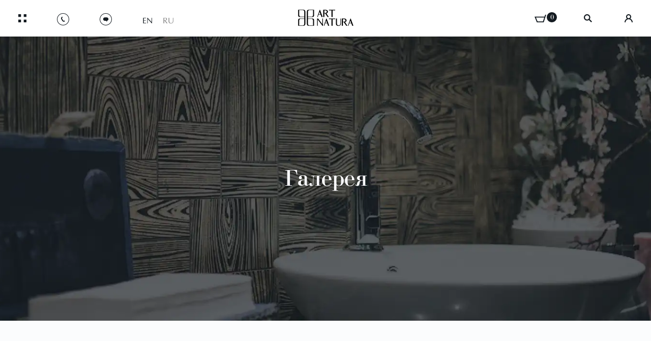

--- FILE ---
content_type: text/html; charset=UTF-8
request_url: https://artandnatura.com/galereya/vannye/
body_size: 13030
content:
<!DOCTYPE html>
<html xml:lang="ru" lang="ru">
<head>
    <meta http-equiv="X-UA-Compatible" content="IE=edge" />
    <meta name="viewport" content="user-scalable=no, initial-scale=1.0, maximum-scale=1.0, width=device-width">
    <link rel="shortcut icon" type="image/x-icon" href="/favicon.ico" />
    <title>Галерея</title>
            <!-- Yandex.Metrika counter -->
        <noscript><div><img src="https://mc.yandex.ru/watch/92901237" style="position:absolute; left:-9999px;" alt="" /></div></noscript>
    <!-- /Yandex.Metrika counter -->
    <!-- Google tag (gtag.js) -->
                






    

    <meta http-equiv="x-dns-prefetch-control" content="on">
    <link rel="dns-prefetch" href="//fonts.googleapis.com">
    <link rel="dns-prefetch" href="//ajax.googleapis.com">
    <link rel="dns-prefetch" href="//code.jquery.com">
    <link rel="dns-prefetch" href="//api-maps.yandex.ru">
    <link rel="dns-prefetch" href="//metrika.yandex.ru">
    <link rel="dns-prefetch" href="//mc.yandex.ru">
    <link rel="dns-prefetch" href="//www.googletagmanager.com">
    <link rel="dns-prefetch" href="//www.google-analytics.com">
    <link rel="dns-prefetch" href="//counter.yadro.ru">
    <link rel="dns-prefetch" href="//userapi.com">
    <link rel="dns-prefetch" href="//vk.com">
    <link rel="dns-prefetch" href="//oss.maxcdn.com">
    <link rel="dns-prefetch" href="//team.ardo-studio.ru">
    <link rel="dns-prefetch" href="//www.google.com">
    <link rel="dns-prefetch" href="//maps.googleapis.com">
    <script data-skip-moving="true">(function(w, d, n) {var cl = "bx-core";var ht = d.documentElement;var htc = ht ? ht.className : undefined;if (htc === undefined || htc.indexOf(cl) !== -1){return;}var ua = n.userAgent;if (/(iPad;)|(iPhone;)/i.test(ua)){cl += " bx-ios";}else if (/Windows/i.test(ua)){cl += ' bx-win';}else if (/Macintosh/i.test(ua)){cl += " bx-mac";}else if (/Linux/i.test(ua) && !/Android/i.test(ua)){cl += " bx-linux";}else if (/Android/i.test(ua)){cl += " bx-android";}cl += (/(ipad|iphone|android|mobile|touch)/i.test(ua) ? " bx-touch" : " bx-no-touch");cl += w.devicePixelRatio && w.devicePixelRatio >= 2? " bx-retina": " bx-no-retina";if (/AppleWebKit/.test(ua)){cl += " bx-chrome";}else if (/Opera/.test(ua)){cl += " bx-opera";}else if (/Firefox/.test(ua)){cl += " bx-firefox";}ht.className = htc ? htc + " " + cl : cl;})(window, document, navigator);</script>


<link href="/bitrix/css/main/font-awesome.css?169770700628777" type="text/css"  rel="stylesheet" />
<link href="/local/templates/eshop_bootstrap_green/components/bitrix/breadcrumb/template4/style.css?1697706988585" type="text/css"  rel="stylesheet" />
<link href="/local/templates/eshop_bootstrap_green/components/bitrix/news/template1/bitrix/news.list/.default/style.css?1697706988150" type="text/css"  rel="stylesheet" />
<link href="/local/templates/eshop_bootstrap_green/assets/css/jquery.fancybox.min.css?169770698814220" type="text/css"  data-template-style="true"  rel="stylesheet" />
<link href="/local/templates/eshop_bootstrap_green/assets/css/style.min.css?1732782011144187" type="text/css"  data-template-style="true"  rel="stylesheet" />
<link href="/local/templates/eshop_bootstrap_green/assets/css/site.min.css?16977069886158" type="text/css"  data-template-style="true"  rel="stylesheet" />
<link href="/local/templates/eshop_bootstrap_green/assets/css/over.min.css?16977069881708" type="text/css"  data-template-style="true"  rel="stylesheet" />
<link href="/local/templates/eshop_bootstrap_green/assets/css/gl.css?1700144801116" type="text/css"  data-template-style="true"  rel="stylesheet" />
<link href="/local/templates/eshop_bootstrap_green/components/bitrix/menu/top/style.css?169770698810919" type="text/css"  data-template-style="true"  rel="stylesheet" />
<link href="/local/templates/eshop_bootstrap_green/components/bitrix/menu/catalog_horizontal/style.css?169770698810919" type="text/css"  data-template-style="true"  rel="stylesheet" />
<link href="/local/templates/eshop_bootstrap_green/components/bitrix/sale.basket.basket.line/template1/style.css?16977069894401" type="text/css"  data-template-style="true"  rel="stylesheet" />
<link href="/local/templates/eshop_bootstrap_green/components/bitrix/sender.subscribe/template1/style.css?16977069894802" type="text/css"  data-template-style="true"  rel="stylesheet" />
<link href="/local/templates/eshop_bootstrap_green/components/bitrix/menu/bottom_menu/style.css?1697706988542" type="text/css"  data-template-style="true"  rel="stylesheet" />
</head>
<body >
<div class="modal__overlay" id="m-chat-all">
    <div class="modal__window modal__window--center">
        <div class="wrapper">
            <div  class="close"></div>
            <div class="modal__address">
                <div class="city">info@artandnatura.com</div>
            </div>
            <div class="modal__or">или</div>
            <button class="form__button form__button--undefined" onclick="$('.b24-widget-button-block').trigger('click')">открыть чат</button>
        </div>
    </div>
</div>
<div class="modal__overlay" id="cart-success">
    <div class="modal__window modal__window--center">

        <div class="wrapper">
            <div  class="close"></div>
            <div class="modal__address">
                <div class="city">Вы успешно добавили товар.</div>
            </div>
            <div class="modal__or" style="cursor: pointer" onclick="$(this).prev().prev().click()">Продолжить покупки</div>
            <button class="form__button form__button--undefined" onclick="location.pathname='/personal/cart/'">Оформить заказ</button>
        </div>
    </div>
</div>


    <div class="modal__overlay " id="sender-success">
        <div class="modal__window modal__window--center">

            <div class="wrapper">
                <div  class="close"></div>
                <div class="modal__title1">Подписка</div>
                <div class="modal__address">
                    <div class="city">Ваша заявка на подписку принята</div>
                </div>
                <div class="modal__or" style="display:none;">Пожалуйста подтвердите вашу почту</div>
            </div>
        </div>
    </div>

<div class="modal__overlay" id="m-product">
    <div class="modal__product">
        <div class="wrapper"><img class="wrapper-img" src="">
            <div class="wrapper-block">
                <h2 class="wrapper-block-title">MS 9</h2>
                <p class="wrapper-block-category">Murano Specchio</p>
                <div class="wrapper-block-options">
                    <div class="wrapper-block-options-item">
                        <div class="wrapper-block-options-item-label">Материал:</div>
                        <div class="wrapper-block-options-item-text">Стекло</div>
                    </div>
                    <div class="wrapper-block-options-item">
                        <div class="wrapper-block-options-item-label">Материал:</div>
                        <div class="wrapper-block-options-item-text">Стекло</div>
                    </div>
                    <div class="wrapper-block-options-item">
                        <div class="wrapper-block-options-item-label">Материал:</div>
                        <div class="wrapper-block-options-item-text">Стекло</div>
                    </div>
                    <div class="wrapper-block-options-item">
                        <div class="wrapper-block-options-item-label">Материал:</div>
                        <div class="wrapper-block-options-item-text">Стекло</div>
                    </div>
                </div>
                <div class="wrapper-block-by">
                    <div class="product_calc">
                        <div class="product_calc-min"></div>
                        <div class="product_calc-wrap">
                            <input class="product_calc-wrap-input" type="text" data-q= "1" value="1">
                            <div class="product_calc-wrap-label">кв. м.</div>
                        </div>
                        <div class="product_calc-plus"></div>
                    </div>
                    <div class="wrapper_block-by-price"></div>
                </div>
                <div class="wrapper-block_add_to-cart form__button form__button--">Добавить в корзину</div><a class="wrapper-block_more form__button form__button--bordered" href="/product.html">Подробнее</a>
            </div>
        </div>
    </div>
</div>
<div class="modal__overlay" id="m-phone-all">
    <div class="modal__window modal__window--center">
        <div class="wrapper">
            <div  class="close"></div>
            <div class="modal__address">
                <div class="city">Москва</div>
                <div class="phone">8 495 320 37 37</div>
            </div>
            <div class="modal__address" style="display: none">
                <div class="city">Санкт-Петербург</div>
                <div class="phone">8 812 550 05 83</div>
            </div>
            <div class="modal__or"  style="margin-bottom: 0px">или</div>
            <form class="modal__form message_form" data-modal="true" action="/local/templates/eshop_bootstrap_green/ajax.php">

                <p class="error"> </p>
                <input type="hidden" name="form" value="true">
                <input type="hidden" name="type" value="formCallback">
                <input type="hidden" name="path" value="/galereya/vannye/">
                <input type="hidden" name="recaptcha_response">
                <input type="hidden" name="title" value="Обратный звонок со всплывающего окна">

                <div class="form__control" style="padding-bottom: 0px">
                    <input type="tel" placeholder="Введите номер телефона" name="phone">

                </div>
                <div class="form__control">
                    <label>
                        <input type="checkbox" required name="agree" value="Y" checked> Согласен с <a href="/soglasie/" target="_blank">политикой обработки данных</a>
                    </label>
                </div>
                <button class="form__button form__button--undefined" type="submit">заказать звонок</button>
            </form>

        </div>
    </div>
</div>
<div class="modal__overlay" id="m-phone-all_page">
    <div class="modal__window modal__window--center">
        <div class="wrapper">
            <div  class="close"></div>
            <div class="modal__address">
                <div class="city">Москва</div>
                <div class="phone">8 495 320 37 37</div>
            </div>
            <div class="modal__address" style="display: none">
                <div class="city">Санкт-Петербург</div>
                <div class="phone">8 812 550 05 83</div>
            </div>
            <div class="modal__or" style="margin-bottom: 0px">или</div>
            <form class="modal__form message_form" data-modal="true" action="/local/templates/eshop_bootstrap_green/ajax.php">

                <p class="error"> </p>
                <input type="hidden" name="form" value="true">
                <input type="hidden" name="type" value="formCallback">
                <input type="hidden" name="path" value="/galereya/vannye/">
                <input type="hidden" name="recaptcha_response">
                <input type="hidden" name="title" value="Обратный звонок со всплывающего окна (у каталога )">

                <div class="form__control">
                    <input type="tel" placeholder="Введите номер телефона" name="phone">

                </div>
                <div class="form__control">
                    <label>
                        <input type="checkbox" required name="agree" value="Y" checked> Согласен с <a href="/soglasie/" target="_blank">политикой обработки данных</a>
                    </label>
                </div>
                <button class="form__button form__button--undefined" type="submit">заказать звонок</button>
            </form>

        </div>
    </div>
</div>

<div class="modal__overlay" id="m-success">
    <div class="modal__window modal__window--center">
        <div class="wrapper">
            <div  class="close"></div>
            <div class="modal__title">Сообщение</div>
            <p>Ваша заявка успешно отправлена</p>
            <div class="modal__form">

                <button class="form__button form__button--undefined" onclick="$('#m-success').removeClass('active')">Ок</button>
            </div>
        </div>
    </div>
</div>
<div class="modal__overlay" id="sign-in-mobile">
    <div class="modal__window modal__window--center">
        <div class="wrapper">
            <div  class="close"></div>
            <div class="modal__title">Вход</div>
            <div class="error"></div>
            <form class="modal__form login-area" action="/auth/auth_ajax.php" >
                <input type="hidden" name="AUTH_FORM" value="Y">
                <input type="hidden" name="TYPE" value="AUTH">
                <input type="hidden" name="backurl" value="/">
                <div class="form__control">
                    <label>E-mail</label>
                    <input type="text" placeholder="Введите E-mail" name="USER_LOGIN">
                    <div class="error">0</div>
                </div>
                <div class="form__control">
                    <label>Пароль</label>
                    <input type="password" placeholder="Введите Пароль" name="USER_PASSWORD">
                    <div class="eye"></div>
                    <div class="error">0</div>
                </div>
                <input type="hidden" name="ajax_key" value="cbb7ef652ffbac3abe5fc001d3d38d91" />
                <a class="modal__link" href="/auth/index.php?forgot_password=yes">Забыли пароль</a>
                <button class="form__button form__button--0" type="submit" >войти</button>
            </form>
        </div>
        <div class="modal__footer">
            <div class="modal__link" data-link="sign-up-mobile">Зарегистрироваться</div>
        </div>
    </div>
</div>
<div class="modal__overlay" id="sign-out-mobile">
    <div class="modal__window modal__window--center">
        <div class="wrapper">
                        <button class="form__button form__button--undefined" onclick="location.pathname='/personal/'">личный кабинет</button>
        </div>
        <div class="modal__footer">
            <a class="modal__link" href="/auth/?logout=yes">Выйти</a>
        </div>
    </div>
</div>
<div class="modal__overlay" id="sign-up-mobile">
    <div class="modal__window modal__window--center">
        <div class="wrapper">
            <div class="modal__title">Регистрация</div>
            <div class="error"></div>
            <form class="modal__form register_form" action="/auth/register_ajax.php">
                <div class="form__control">
                    <label>Логин</label>
                    <input type="text" placeholder="Введите Логин" name="USER_LOGIN">
                    <div class="error">0</div>
                </div>
                <div class="form__control">
                    <label>E-mail</label>
                    <input type="text" placeholder="Введите E-mail" name="USER_EMAIL">
                    <div class="error">0</div>
                </div>
                <div class="form__control">
                    <label>Пароль</label>
                    <input type="password" placeholder="Введите Пароль" name="USER_PASSWORD">
                    <div class="eye"></div>
                    <div class="error">0</div>
                </div>
                <button class="form__button form__button--undefined">зарегистрироваться</button>
            </form>
        </div>
        <div class="modal__footer">
            <div class="modal__link" data-link="sign-in">войти</div>
        </div>
    </div>
</div>
<div class="modal__overlay" id="reset-mobile">
    <div class="modal__window modal__window--center">
        <div class="wrapper">
            <div class="modal__title">Восстановление пароля</div>
            <form class="modal__form">
                <div class="form__control">
                    <label>E-mail</label>
                    <input type="email" placeholder="Введите E-mail" name="email">
                    <div class="error">0</div>
                </div>
                <button class="form__button form__button--undefined">восстановить</button>
            </form>
        </div>
        <div class="modal__footer">
            <div class="modal__link" data-link="sign-in-mobile">войти</div>
        </div>
    </div>
</div>










<div class="menu ">
    <div class="menu__left">
        <div class="button button__toggle-menu"></div>
        <a class="menu__left_lang" href="/en/">EN</a>
        <div class="menu__wrapper">
            <ul class="menu__list">
                <!--<li class="menu__item"><a href="/filtr/" >Каталог</a>-->
                <li class="menu__item"><a href="/catalog/" data-menu="production">Продукция</a>
                </li>
                <li class="menu__item"><a href="/galereya/" data-menu="gallery">Галерея</a>
                </li>
                
		



            <li class="menu__item"><a href="/dizayneram.php">Дизайнерам</a></li>

        



            <li class="menu__item"><a href="/partneram.php">Партнерам</a></li>

        



            <li class="menu__item"><a href="/news/">Новости</a></li>

        



            <li class="menu__item"><a href="/meropriyatiya/">Мероприятия</a></li>

        



            <li class="menu__item"><a href="/o-kompanii.php">О компании</a></li>

        



            <li class="menu__item"><a href="/help.php">Помощь</a></li>

        

            </ul>
            <div class="desktop__footer">

                <li class="menu__item menu__item--small lang_en_item"><a href="/en/" ><span>EN</span></a></li>
                <li class="menu__item menu__item--small"><a href="#" data-link="m-chat-all"><i class="icon icon--chat"></i><span>Онлайн-чат</span></a></li>
                <li class="menu__item menu__item--small"><a href="#" data-link="m-phone-all"><i class="icon icon--phone"></i><span>Заказать звонок</span></a></li>
            </div>
            <div class="mobile__footer"><a class="mobile__footer__icon icon--profile" href="#" data-link="sign-in-mobile"></a><a class="mobile__footer__icon icon--phone" href="#" data-link="m-phone-all"></a><a class="mobile__footer__icon icon--chat" href="#" data-link="m-chat-all"></a></div>
        </div>
    </div>
    <div class="sub-menu" id="production">
        <div class="sub-menu__wrapper">
            
		
        
			
            <div class="sub-menu__item column-3">
                <a class="sub-menu__title" href="/catalog/#galereyakollektsiya">Коллекция</a>




			
					

						                        <ul class="sub-menu__list"><!-- second level-->
                                                            <li class="sub-menu__list__title">
                                    <a href="/catalog/#galereyazerkala-ruchnoy-raboty"> Зеркала ручной работы</a>
                                </li>

                            
							                        </ul>
						                        <ul class="sub-menu__list"><!-- second level-->
                                                            <li class="sub-menu__list__title">
                                    <a href="/catalog/#galereyaboston"> Boston</a>
                                </li>

                            
							                        </ul>
						                        <ul class="sub-menu__list"><!-- second level-->
                                                            <li class="sub-menu__list__title">
                                    <a href="/catalog/#galereyamarble-mosaic"> Marble Mosaic</a>
                                </li>

                            
							                        </ul>
						                        <ul class="sub-menu__list"><!-- second level-->
                                                            <li class="sub-menu__list__title">
                                    <a href="/catalog/#galereyastonewood"> Stonewood</a>
                                </li>

                            
							                        </ul>
						                        <ul class="sub-menu__list"><!-- second level-->
                                                            <li class="sub-menu__list__title">
                                    <a href="/catalog/#galereyamurano-specchio"> Murano Specchio</a>
                                </li>

                            
							                        </ul>
						                        <ul class="sub-menu__list"><!-- second level-->
                                                            <li class="sub-menu__list__title">
                                    <a href="/catalog/#galereyaequilibrio"> Equilibrio</a>
                                </li>

                            
							                        </ul>
						                        <ul class="sub-menu__list"><!-- second level-->
                                                            <li class="sub-menu__list__title">
                                    <a href="/catalog/#galereyadrops"> Drops</a>
                                </li>

                            
							                        </ul>
						                        <ul class="sub-menu__list"><!-- second level-->
                                                            <li class="sub-menu__list__title">
                                    <a href="/catalog/#galereyaclassic-glass"> Classic glass</a>
                                </li>

                            
							                        </ul>
						                        <ul class="sub-menu__list"><!-- second level-->
                                                            <li class="sub-menu__list__title">
                                    <a href="/catalog/#galereyaoctagon-pattern"> Octagon Pattern</a>
                                </li>

                            
							                        </ul>
						                        <ul class="sub-menu__list"><!-- second level-->
                                                            <li class="sub-menu__list__title">
                                    <a href="/catalog/#galereyamix"> Mix</a>
                                </li>

                            
							                        </ul>
						                        <ul class="sub-menu__list"><!-- second level-->
                                                            <li class="sub-menu__list__title">
                                    <a href="/catalog/#galereyacrystal"> Crystal</a>
                                </li>

                            
							                        </ul>
						                        <ul class="sub-menu__list"><!-- second level-->
                                                            <li class="sub-menu__list__title">
                                    <a href="/catalog/#galereyabasket-weave"> Basket Weave</a>
                                </li>

                            
							                        </ul>
						
					

			            </div>
		
        
			
            <div class="sub-menu__item column-1">
                <a class="sub-menu__title" href="/catalog/#galereyamaterialy">Материалы</a>




			
					

						                        <ul class="sub-menu__list"><!-- second level-->
                            

                            
							                        </ul>
						                        <ul class="sub-menu__list"><!-- second level-->
                            

                            
							                        </ul>
						                        <ul class="sub-menu__list"><!-- second level-->
                            

                            
							                        </ul>
						
					

			            </div>
		
        
			
            <div class="sub-menu__item column-1">
                <a class="sub-menu__title" href="/catalog/#galereyapomeshcheniya">Помещения</a>




			
					

						                        <ul class="sub-menu__list"><!-- second level-->
                            

                            
							                        </ul>
						                        <ul class="sub-menu__list"><!-- second level-->
                            

                            
							                        </ul>
						                        <ul class="sub-menu__list"><!-- second level-->
                            

                            
							                        </ul>
						                        <ul class="sub-menu__list"><!-- second level-->
                            

                            
							                        </ul>
						                        <ul class="sub-menu__list"><!-- second level-->
                            

                            
							                        </ul>
						                        <ul class="sub-menu__list"><!-- second level-->
                            

                            
							                        </ul>
						
					

			            </div>
		

        </div>
    </div>
    <div class="sub-menu" id="gallery">
        <div class="sub-menu__wrapper">
            <div class="sub-menu__item column-1">
                <a class="sub-menu__title" href="/galereya/#appartmens">Помещения</a>
                                    <ul class="sub-menu__list">
                        <li class="sub-menu__text">
                            <a href="/galereya/basseyny/" onclick="$('.menu__left .button__toggle-menu').click()">Бассейны</a>
                        </li>
                    </ul>
                                    <ul class="sub-menu__list">
                        <li class="sub-menu__text">
                            <a href="/galereya/vannye/" onclick="$('.menu__left .button__toggle-menu').click()">Ванные</a>
                        </li>
                    </ul>
                                    <ul class="sub-menu__list">
                        <li class="sub-menu__text">
                            <a href="/galereya/kukhni/" onclick="$('.menu__left .button__toggle-menu').click()">Кухни</a>
                        </li>
                    </ul>
                                    <ul class="sub-menu__list">
                        <li class="sub-menu__text">
                            <a href="/galereya/gostinnye/" onclick="$('.menu__left .button__toggle-menu').click()"> Гостинные</a>
                        </li>
                    </ul>
                                    <ul class="sub-menu__list">
                        <li class="sub-menu__text">
                            <a href="/galereya/kommercheskie-pomeshcheniya/" onclick="$('.menu__left .button__toggle-menu').click()">Общественные помещения</a>
                        </li>
                    </ul>
                                    <ul class="sub-menu__list">
                        <li class="sub-menu__text">
                            <a href="/galereya/khammamy/" onclick="$('.menu__left .button__toggle-menu').click()"> Хаммамы</a>
                        </li>
                    </ul>
                
            </div>
            <div class="sub-menu__item column-1">
                <a class="sub-menu__title" href="/galereya/#materials">Материалы</a>
                                    <ul class="sub-menu__list">
                        <li class="sub-menu__text">
                            <a href="/galereya/kamen/" onclick="$('.menu__left .button__toggle-menu').click()">Камень</a>
                        </li>
                    </ul>
                                    <ul class="sub-menu__list">
                        <li class="sub-menu__text">
                            <a href="/galereya/steklo/" onclick="$('.menu__left .button__toggle-menu').click()">Стекло</a>
                        </li>
                    </ul>
                                    <ul class="sub-menu__list">
                        <li class="sub-menu__text">
                            <a href="/galereya/panno/" onclick="$('.menu__left .button__toggle-menu').click()">Панно</a>
                        </li>
                    </ul>
                
            </div>
            <div class="sub-menu__item column-1">
                <a class="sub-menu__title" href="/galereya/#collections">Коллекции</a>

                                    <ul class="sub-menu__list">
                        <li class="sub-menu__text">
                            <a href="/galereya/zerkala-ruchnoy-raboty/" onclick="$('.menu__left .button__toggle-menu').click()">Зеркала ручной работы</a>
                        </li>
                    </ul>
                                    <ul class="sub-menu__list">
                        <li class="sub-menu__text">
                            <a href="/galereya/boston/" onclick="$('.menu__left .button__toggle-menu').click()">Boston</a>
                        </li>
                    </ul>
                                    <ul class="sub-menu__list">
                        <li class="sub-menu__text">
                            <a href="/galereya/marble-mosaic/" onclick="$('.menu__left .button__toggle-menu').click()">Marble Mosaic</a>
                        </li>
                    </ul>
                                    <ul class="sub-menu__list">
                        <li class="sub-menu__text">
                            <a href="/galereya/stonewood/" onclick="$('.menu__left .button__toggle-menu').click()">Stonewood</a>
                        </li>
                    </ul>
                                    <ul class="sub-menu__list">
                        <li class="sub-menu__text">
                            <a href="/galereya/murano-specchio/" onclick="$('.menu__left .button__toggle-menu').click()">Murano Specchio</a>
                        </li>
                    </ul>
                                    <ul class="sub-menu__list">
                        <li class="sub-menu__text">
                            <a href="/galereya/equilibrio/" onclick="$('.menu__left .button__toggle-menu').click()">Equilibrio</a>
                        </li>
                    </ul>
                                    <ul class="sub-menu__list">
                        <li class="sub-menu__text">
                            <a href="/galereya/drops/" onclick="$('.menu__left .button__toggle-menu').click()">Drops</a>
                        </li>
                    </ul>
                                    <ul class="sub-menu__list">
                        <li class="sub-menu__text">
                            <a href="/galereya/classic-glass/" onclick="$('.menu__left .button__toggle-menu').click()">Classic glass</a>
                        </li>
                    </ul>
                                    <ul class="sub-menu__list">
                        <li class="sub-menu__text">
                            <a href="/galereya/octagon-pattern/" onclick="$('.menu__left .button__toggle-menu').click()">Octagon Pattern</a>
                        </li>
                    </ul>
                                    <ul class="sub-menu__list">
                        <li class="sub-menu__text">
                            <a href="/galereya/mix/" onclick="$('.menu__left .button__toggle-menu').click()">Mix</a>
                        </li>
                    </ul>
                                    <ul class="sub-menu__list">
                        <li class="sub-menu__text">
                            <a href="/galereya/crystal/" onclick="$('.menu__left .button__toggle-menu').click()">Crystal</a>
                        </li>
                    </ul>
                                    <ul class="sub-menu__list">
                        <li class="sub-menu__text">
                            <a href="/galereya/basket-weave/" onclick="$('.menu__left .button__toggle-menu').click()">Basket Weave</a>
                        </li>
                    </ul>
                            </div>
        </div>
    </div>
</div>
<header class="header ">
    <div class="header__left">
        <div class="button button__toggle-menu"></div>
        <div class="button button__phone" data-link="m-phone"></div>
        <div class="modal__window modal__window--phone" id="m-phone">
            <div class="wrapper">
                <div class="modal__address">
                    <div class="city">Москва</div>
                    <div class="phone">8 495 320 37 37</div>
                </div>
                <div class="modal__address" style="display: none">
                    <div class="city">Санкт-Петербург</div>
                    <div class="phone">8 812 550 05 83</div>
                </div>
                <div class="modal__or"  style="margin-bottom: 0px">или</div>
                <form class="modal__form message_form" data-modal="true" action="/local/templates/eshop_bootstrap_green/ajax.php">

                    <p class="error"> </p>
                    <input type="hidden" name="form" value="true">
                    <input type="hidden" name="title" value="Заявка со всплывающего окна">

                    <div class="form__control">
                        <input type="text" placeholder="Введите номер телефона" name="phone">

                    </div>
                    <button class="form__button form__button--undefined" type="submit">заказать звонок</button>
                </form>
            </div>
        </div>
        <a class="button button__chat" href="cart.html" data-link="m-chat"></a>

        <div class="modal__window modal__window--chat" id="m-chat">
            <div class="wrapper">
                <div class="modal__address">
                    <div class="city">info@artandnatura.com</div>
                </div>
                <div class="modal__or">или</div>
                <button class="form__button form__button--undefined" onclick="$('.b24-widget-button-block').trigger('click')">открыть чат</button>
            </div>
        </div>
        <a class="button button__lang" href="/en/" >EN</a>
    </div><a class="header__logo" href="/"></a>
    <div class="header__right">
        <a class="button button__cart" href="/personal/cart/">
        <div id="bx_basketFKauiI" class="bx-basket bx-opener"><!--'start_frame_cache_bx_basketFKauiI'-->

    <div class="count">0</div>

<!--'end_frame_cache_bx_basketFKauiI'--></div>
        </a>
        <form class="search" action="/filtr/" method="get">
            <input type="text" name="arFilter[NAME]">
            <div class="button button__clear"></div>
        </form>
        <div class="button button__search"></div>
        <div class="button button__profile" data-link="sign-in"></div>
        <div class="modal__window modal__window--profile" id="sign-in">
            <div class="wrapper">
                <div class="modal__title">Вход</div>
                <div class="error"></div>
                <form class="modal__form login-area" action="/auth/auth_ajax.php" >
                    <input type="hidden" name="AUTH_FORM" value="Y">
                    <input type="hidden" name="TYPE" value="AUTH">
                    <input type="hidden" name="backurl" value="/">
                    <div class="form__control">
                        <label>E-mail</label>
                        <input type="text" placeholder="Введите E-mail" name="USER_LOGIN">
                        <div class="error"></div>
                    </div>
                    <div class="form__control">
                        <label>Пароль</label>
                        <input type="password" placeholder="Введите Пароль" name="USER_PASSWORD">
                        <div class="eye"></div>
                        <div class="error">0</div>
                    </div>
                    <input type="hidden" name="ajax_key" value="cbb7ef652ffbac3abe5fc001d3d38d91" />
                    <a class="modal__link" href="/auth/index.php?forgot_password=yes">Забыли пароль</a>
                    <button class="form__button form__button--0" type="submit" >войти</button>
                </form>
            </div>
            <div class="modal__footer">
                <div class="modal__link" data-link="sign-up">Зарегистрироваться</div>
            </div>
        </div>
        <div class="modal__window modal__window--profile" id="sign-out">
            <div class="wrapper">
                                <button class="form__button form__button--undefined" onclick="location.pathname='/personal/'">личный кабинет</button>
            </div>
            <div class="modal__footer">
                <a class="modal__link" href="/auth/?logout=yes">Выйти</a>
            </div>
        </div>
        <div class="modal__window modal__window--profile" id="sign-up">
            <div class="wrapper">
                <div class="modal__title">Регистрация</div>
                <div class="error"></div>
                <form class="modal__form register_form" action="/auth/register_ajax.php" method="post">
                    <div class="form__control">
                        <label>Логин</label>
                        <input type="text" placeholder="Введите Логин" name="USER_LOGIN">
                        <div class="error">0</div>
                    </div>
                    <div class="form__control">
                        <label>E-mail</label>
                        <input type="text" placeholder="Введите E-mail" name="USER_EMAIL">
                        <div class="error">0</div>
                    </div>
                    <div class="form__control">
                        <label>Пароль</label>
                        <input type="password" placeholder="Введите Пароль" name="USER_PASSWORD">
                        <div class="eye"></div>
                        <div class="error">0</div>
                    </div>
					<div class="form__control">
						<div class="g-recaptcha" data-sitekey="6LcnniclAAAAAKBXJUGzWP3BtAJPjbP4n7aRS_j6"></div>
					</div>

                    <button class="form__button form__button--undefined">зарегистрироваться</button>
                </form>
            </div>
            <div class="modal__footer">
                <div class="modal__link" data-link="sign-in">войти</div>
            </div>
        </div>
        <div class="modal__window modal__window--profile" id="reset">
            <div class="wrapper">
                <div class="modal__title">Восстановление пароля</div>
                <form class="modal__form">
                    <div class="form__control">
                        <label>E-mail</label>
                        <input type="email" placeholder="Введите E-mail" name="email">
                        <div class="error">0</div>
                    </div>
                    <button class="form__button form__button--undefined">восстановить</button>
                </form>
            </div>
            <div class="modal__footer">
                <div class="modal__link" data-link="sign-in">войти</div>
            </div>
        </div>
    </div>
</header>





    <main class="content_page">


<div class="banner_header"><img class="banner_header-img" src="/upload/resize_cache/webp/local/templates/eshop_bootstrap_green/assets/images/productions/production-fo.webp">
    <div class="banner_header-block">
        <div class="banner_header-block-g-title">Галерея</div>
    </div>
</div>    <div  style="display: block" >
    <div class="content_page_wrapper" >
    <div class="breadcrumbs"><ul class="black">
			
			<li>
				<a href="/" title="Главная страница" itemprop="url">
					Главная страница
				</a>
			</li>	
			
			<li>
				<a href="/galereya/" title="Галерея" itemprop="url">
					Галерея
				</a>
			</li>	
			
			<li>
				<a href="/galereya/pomeshcheniya/" title="Помещения" itemprop="url">
					Помещения
				</a>
			</li>	
			<li>
				<a href="/galereya/vannye/" title="Ванные" itemprop="url">
					Ванные
				</a>
			</li>	</ul></div>
        <div class="pagination-wrapper">
        <a class="pagination-wrapper-left" href="/galereya/basseyny">Бассейны</a>
        <a class="pagination-wrapper-right" href="/galereya/kukhni/">Кухни</a>
    </div>
    </div>


    

<div class="content_page_wrapper">

        <div class="houses_wrapper" >

        <div class="block">
            


                <div class="block-wrapper">
                    <a class="block-item" href="/galereya/vannye/interer-vannoy-komnaty-po-proektu-alekseya-kuzmina/">
                        <img class="block-item__img" src="/upload/resize_cache/webp/iblock/647/64730921f29c70ffcb0765efcbec54e8.webp"/>
                        <div class="block-item__title">Интерьер ванной комнаты по проекту Алексея Кузьмина</div>
                    </a>
                </div>



            


                <div class="block-wrapper">
                    <a class="block-item" href="/galereya/vannye/vannaya-komnata-kosmos/">
                        <img class="block-item__img" src="/upload/resize_cache/webp/iblock/6c5/633jcp9tosy83oy1476hexf7m43ku3fz.webp"/>
                        <div class="block-item__title">Ванная комната &quot;Космос&quot;</div>
                    </a>
                </div>



            
                            <br />                    </div>
    </div>
</div>
    </div>
    <div class="content_page_wrapper"  style="display: none" >
    <div class="breadcrumbs"><ul class="black">
			
			<li>
				<a href="/" title="Главная страница" itemprop="url">
					Главная страница
				</a>
			</li>	
			
			<li>
				<a href="/galereya/" title="Галерея" itemprop="url">
					Галерея
				</a>
			</li>	
			
			<li>
				<a href="/galereya/pomeshcheniya/" title="Помещения" itemprop="url">
					Помещения
				</a>
			</li>	
			<li>
				<a href="/galereya/vannye/" title="Ванные" itemprop="url">
					Ванные
				</a>
			</li>	</ul></div>
    <div class="houses_wrapper" id="appartmens">
        <div class="houses_wrapper-title">Помещения</div>
        <div class="block">
                            <div class="block-wrapper">
                    <a class="block-item" href="/galereya/basseyny/">
                        <img class="block-item__img" src="/upload/resize_cache/webp/iblock/424/42418e40a09e0856275a1ea962388534.webp">
                        <div class="block-item__title">Бассейны</div>
                    </a>
                </div>

                            <div class="block-wrapper">
                    <a class="block-item" href="/galereya/vannye/">
                        <img class="block-item__img" src="/upload/resize_cache/webp/iblock/d1a/d1ab0aec2f4f30ef88d5d111f24bcab1.webp">
                        <div class="block-item__title">Ванные</div>
                    </a>
                </div>

                            <div class="block-wrapper">
                    <a class="block-item" href="/galereya/kukhni/">
                        <img class="block-item__img" src="/upload/resize_cache/webp/iblock/d0f/d0f1f5ed62419b0e68e408054d03392e.webp">
                        <div class="block-item__title">Кухни</div>
                    </a>
                </div>

                            <div class="block-wrapper">
                    <a class="block-item" href="/galereya/gostinnye/">
                        <img class="block-item__img" src="/upload/resize_cache/webp/iblock/348/3484128643891418c2a26c16f2781b2d.webp">
                        <div class="block-item__title"> Гостинные</div>
                    </a>
                </div>

                            <div class="block-wrapper">
                    <a class="block-item" href="/galereya/kommercheskie-pomeshcheniya/">
                        <img class="block-item__img" src="/upload/resize_cache/webp/iblock/8bc/8bc57505725c2d6de2866ddcba64a0a9.webp">
                        <div class="block-item__title">Общественные помещения</div>
                    </a>
                </div>

                            <div class="block-wrapper">
                    <a class="block-item" href="/galereya/khammamy/">
                        <img class="block-item__img" src="/upload/resize_cache/webp/iblock/606/60626578b860f96608fbe5907010a856.webp">
                        <div class="block-item__title"> Хаммамы</div>
                    </a>
                </div>

            
        </div>
    </div>
        <div class="materials_wrapper" id="materials">
            <div class="materials_wrapper-title">Материалы</div>
            <div class="block">

                                    <a class="block-item"  href="/galereya/kamen">
                        <img style="padding:10px" class="block-item__img" src="/upload/resize_cache/webp/iblock/a02/a02064d870594c0d8310b8c9f9d6aa1b.webp">
                        <div class="block-item__title">Камень</div>
                    </a>

                                    <a class="block-item"  href="/galereya/steklo">
                        <img style="padding:10px" class="block-item__img" src="/upload/resize_cache/webp/iblock/686/6867fcd1efd809d2b7bde4f4a83f3af8.webp">
                        <div class="block-item__title">Стекло</div>
                    </a>

                                    <a class="block-item"  href="/galereya/panno">
                        <img style="padding:10px" class="block-item__img" src="/upload/resize_cache/webp/iblock/c19/c19be3df7ab7776c9bbd821a37e774c3.webp">
                        <div class="block-item__title">Панно</div>
                    </a>

                            </div>

        </div>
    <div class="collections_wrapper" id="collections">
        <div class="materials_wrapper-title">Коллекции</div>
        <div class="block">
                            <a class="block-item" href= "/galereya/zerkala-ruchnoy-raboty">
                <img class="block-item__img" src="/upload/resize_cache/webp/iblock/ad7/ad7fcc4038d69c5e54585308fa7c7dd8.webp">
                <div class="block-item__title">Зеркала ручной работы</div>
                </a>

                            <a class="block-item" href= "/galereya/boston">
                <img class="block-item__img" src="/upload/resize_cache/webp/iblock/d6c/d6cd3260f2296a659d7d06fb43e1a7e7.webp">
                <div class="block-item__title">Boston</div>
                </a>

                            <a class="block-item" href= "/galereya/marble-mosaic">
                <img class="block-item__img" src="/upload/resize_cache/webp/iblock/1bb/1bb36de59557d80fa645765e8880360b.webp">
                <div class="block-item__title">Marble Mosaic</div>
                </a>

                            <a class="block-item" href= "/galereya/stonewood">
                <img class="block-item__img" src="/upload/resize_cache/webp/iblock/a32/a327adc7f5bca01535ffecd3c7a65101.webp">
                <div class="block-item__title">Stonewood</div>
                </a>

                            <a class="block-item" href= "/galereya/murano-specchio">
                <img class="block-item__img" src="/upload/resize_cache/webp/iblock/214/2145297aab3b0a53e7dea3c5f7e18c99.webp">
                <div class="block-item__title">Murano Specchio</div>
                </a>

                            <a class="block-item" href= "/galereya/equilibrio">
                <img class="block-item__img" src="/upload/resize_cache/webp/iblock/44f/44ff2cc5bffbe44e868b542c11867092.webp">
                <div class="block-item__title">Equilibrio</div>
                </a>

                            <a class="block-item" href= "/galereya/drops">
                <img class="block-item__img" src="/upload/resize_cache/webp/iblock/475/47537cbc510521ddf9656ebbd7150998.webp">
                <div class="block-item__title">Drops</div>
                </a>

                            <a class="block-item" href= "/galereya/classic-glass">
                <img class="block-item__img" src="/upload/resize_cache/webp/iblock/7c2/7c20f535d6b4b3cfb57c34fa49b663d7.webp">
                <div class="block-item__title">Classic glass</div>
                </a>

                            <a class="block-item" href= "/galereya/octagon-pattern">
                <img class="block-item__img" src="/upload/resize_cache/webp/iblock/7c9/7c9e6b8aee2e366d18afba23da83d528.webp">
                <div class="block-item__title">Octagon Pattern</div>
                </a>

                            <a class="block-item" href= "/galereya/mix">
                <img class="block-item__img" src="/upload/resize_cache/webp/iblock/253/253a35112824f420da36f578fa4c77d6.webp">
                <div class="block-item__title">Mix</div>
                </a>

                            <a class="block-item" href= "/galereya/crystal">
                <img class="block-item__img" src="/upload/resize_cache/webp/iblock/b16/b1627439e4006feaa11fae31bcdb7c82.webp">
                <div class="block-item__title">Crystal</div>
                </a>

                            <a class="block-item" href= "/galereya/basket-weave">
                <img class="block-item__img" src="/upload/resize_cache/webp/iblock/bb0/bb03a4c33ac9696cf7f0655ac98698c7.webp">
                <div class="block-item__title">Basket Weave</div>
                </a>

            

    </div>
    </div>
    </div>

<div class="see_design"><img class="see_design-img" src="/upload/resize_cache/webp/local/templates/eshop_bootstrap_green/assets/images/open_catalog.webp">
    <a class="see_design-title" href="/filtr/">Открыть каталог</a>
</div>
<div class="see_design-block">
    <a class="see_design-block-link_design" target="_blank" href="/catalog_artnatura.pdf">Загрузить каталог</a>
    <a class="see_design-block-link_dealer" href="#" data-link="m-phone-all_page">Остались вопросы?</a>
</div>



</main>


<footer class="footer">
    <div class="footer__social">
        <div class="container container--flex">
            <div class="footer__subscribe-title">Подпишитесь на рассылку</div>
            
		<form  class="form__group subscribe" method="post" action="/galereya/vannye/?SECTION_CODE=vannye">
		<input type="hidden" name="sessid" id="sessid" value="3ed29253c072af7680d88b1745765219" />		<input type="hidden" name="sender_subscription" value="add">

        <div class="form__control">
			<input class="bx-form-control" type="email" name="SENDER_SUBSCRIBE_EMAIL" value="" title="������� ��� e-mail" placeholder="">
		</div>



        <button class="form__button form__button--base" type="submit">Подписаться</button>

	</form>

            <div class="social-icons">
                <a class="icon icon--tg" href="https://t.me/artnaturavoda" target="_blank"></a>
 </div>
        </div>
    </div>
    <div class="container">
        <div class="footer__wrapper">
            <div class="footer__row">
		                        			                <a class="footer__link" href="/catalog/">Продукция</a>
					                        			                <a class="footer__link" href="/galereya/">Галерея</a>
					                        			                <a class="footer__link" href="/partneram.php">Партнерам</a>
					                            </div><div class="footer__row">
            			                <a class="footer__link" href="/o-kompanii.php">О компании</a>
					                        			                <a class="footer__link" href="/news/">Новости</a>
					                        			                <a class="footer__link" href="/meropriyatiya/">Мероприятия</a>
					                            </div><div class="footer__row">
            			                <a class="footer__link" href="/dizayneram.php">Дизайнерам </a>
					                        			                <a class="footer__link" href="/skachat-katalog.php">Скачать каталог</a>
					                        			                <a class="footer__link" href="/help.php">Помощь</a>
					</div>
        </div>
    </div>
    <div class="footer__logo"></div>
</footer>
<script type="text/javascript" >
        (function(m,e,t,r,i,k,a){m[i]=m[i]||function(){(m[i].a=m[i].a||[]).push(arguments)};
            m[i].l=1*new Date();
            for (var j = 0; j < document.scripts.length; j++) {if (document.scripts[j].src === r) { return; }}
            k=e.createElement(t),a=e.getElementsByTagName(t)[0],k.async=1,k.src=r,a.parentNode.insertBefore(k,a)})
        (window, document, "script", "https://mc.yandex.ru/metrika/tag.js", "ym");

        ym(92901237, "init", {
            clickmap:true,
            trackLinks:true,
            accurateTrackBounce:true,
            webvisor:true,
            ecommerce:"dataLayer"
        });
    </script>
<script async src="https://www.googletagmanager.com/gtag/js?id=G-P2YXGFVG6R"></script>
<script>
        window.dataLayer = window.dataLayer || [];
        function gtag(){dataLayer.push(arguments);}
        gtag('js', new Date());

        gtag('config', 'G-P2YXGFVG6R');
    </script>
<script>if(!window.BX)window.BX={};if(!window.BX.message)window.BX.message=function(mess){if(typeof mess==='object'){for(let i in mess) {BX.message[i]=mess[i];} return true;}};</script>
<script>(window.BX||top.BX).message({"pull_server_enabled":"N","pull_config_timestamp":0,"shared_worker_allowed":"Y","pull_guest_mode":"N","pull_guest_user_id":0,"pull_worker_mtime":1765282885});(window.BX||top.BX).message({"PULL_OLD_REVISION":"Для продолжения корректной работы с сайтом необходимо перезагрузить страницу."});</script>
<script>(window.BX||top.BX).message({"JS_CORE_LOADING":"Загрузка...","JS_CORE_NO_DATA":"- Нет данных -","JS_CORE_WINDOW_CLOSE":"Закрыть","JS_CORE_WINDOW_EXPAND":"Развернуть","JS_CORE_WINDOW_NARROW":"Свернуть в окно","JS_CORE_WINDOW_SAVE":"Сохранить","JS_CORE_WINDOW_CANCEL":"Отменить","JS_CORE_WINDOW_CONTINUE":"Продолжить","JS_CORE_H":"ч","JS_CORE_M":"м","JS_CORE_S":"с","JSADM_AI_HIDE_EXTRA":"Скрыть лишние","JSADM_AI_ALL_NOTIF":"Показать все","JSADM_AUTH_REQ":"Требуется авторизация!","JS_CORE_WINDOW_AUTH":"Войти","JS_CORE_IMAGE_FULL":"Полный размер"});</script><script src="/bitrix/js/main/core/core.js?1765283025511455"></script><script>BX.Runtime.registerExtension({"name":"main.core","namespace":"BX","loaded":true});</script>
<script>BX.setJSList(["\/bitrix\/js\/main\/core\/core_ajax.js","\/bitrix\/js\/main\/core\/core_promise.js","\/bitrix\/js\/main\/polyfill\/promise\/js\/promise.js","\/bitrix\/js\/main\/loadext\/loadext.js","\/bitrix\/js\/main\/loadext\/extension.js","\/bitrix\/js\/main\/polyfill\/promise\/js\/promise.js","\/bitrix\/js\/main\/polyfill\/find\/js\/find.js","\/bitrix\/js\/main\/polyfill\/includes\/js\/includes.js","\/bitrix\/js\/main\/polyfill\/matches\/js\/matches.js","\/bitrix\/js\/ui\/polyfill\/closest\/js\/closest.js","\/bitrix\/js\/main\/polyfill\/fill\/main.polyfill.fill.js","\/bitrix\/js\/main\/polyfill\/find\/js\/find.js","\/bitrix\/js\/main\/polyfill\/matches\/js\/matches.js","\/bitrix\/js\/main\/polyfill\/core\/dist\/polyfill.bundle.js","\/bitrix\/js\/main\/core\/core.js","\/bitrix\/js\/main\/polyfill\/intersectionobserver\/js\/intersectionobserver.js","\/bitrix\/js\/main\/lazyload\/dist\/lazyload.bundle.js","\/bitrix\/js\/main\/polyfill\/core\/dist\/polyfill.bundle.js","\/bitrix\/js\/main\/parambag\/dist\/parambag.bundle.js"]);
</script>
<script>BX.Runtime.registerExtension({"name":"fx","namespace":"window","loaded":true});</script>
<script>(window.BX||top.BX).message({"LANGUAGE_ID":"ru","FORMAT_DATE":"DD.MM.YYYY","FORMAT_DATETIME":"DD.MM.YYYY HH:MI:SS","COOKIE_PREFIX":"BITRIX_SM","SERVER_TZ_OFFSET":"10800","UTF_MODE":"Y","SITE_ID":"s1","SITE_DIR":"\/","USER_ID":"","SERVER_TIME":1768723748,"USER_TZ_OFFSET":0,"USER_TZ_AUTO":"Y","bitrix_sessid":"3ed29253c072af7680d88b1745765219"});</script><script  src="/bitrix/cache/js/s1/eshop_bootstrap_green/kernel_main/kernel_main_v1.js?176870735921056"></script>
<script src="/bitrix/js/pull/protobuf/protobuf.js?1697707011274055"></script>
<script src="/bitrix/js/pull/protobuf/model.js?169770701170928"></script>
<script src="/bitrix/js/main/core/core_promise.js?16977070095220"></script>
<script src="/bitrix/js/rest/client/rest.client.js?169770701117414"></script>
<script src="/bitrix/js/pull/client/pull.client.js?176528288583861"></script>
<script src="https://maps.googleapis.com/maps/api/js?v=3.exp&amp;key=AIzaSyAkpsFR3S2EGGF2vtQiGgxFIXtAEkjDZ7M"></script>
<script>BX.setJSList(["\/bitrix\/js\/main\/core\/core_fx.js","\/bitrix\/js\/main\/session.js","\/local\/templates\/eshop_bootstrap_green\/assets\/js\/jquery.min.js","\/local\/templates\/eshop_bootstrap_green\/assets\/js\/owl.carousel-min.js","\/local\/templates\/eshop_bootstrap_green\/assets\/js\/nouislider.min.js","\/local\/templates\/eshop_bootstrap_green\/assets\/js\/jquery.mask.min.js","\/local\/templates\/eshop_bootstrap_green\/assets\/js\/main.min.js","\/local\/templates\/eshop_bootstrap_green\/assets\/js\/over.min.js","\/local\/templates\/eshop_bootstrap_green\/components\/bitrix\/menu\/top\/script.js","\/local\/templates\/eshop_bootstrap_green\/components\/bitrix\/menu\/catalog_horizontal\/script.js","\/local\/templates\/eshop_bootstrap_green\/components\/bitrix\/sale.basket.basket.line\/template1\/script.js"]);</script>
<script>
					(function () {
						"use strict";

						var counter = function ()
						{
							var cookie = (function (name) {
								var parts = ("; " + document.cookie).split("; " + name + "=");
								if (parts.length == 2) {
									try {return JSON.parse(decodeURIComponent(parts.pop().split(";").shift()));}
									catch (e) {}
								}
							})("BITRIX_CONVERSION_CONTEXT_s1");

							if (cookie && cookie.EXPIRE >= BX.message("SERVER_TIME"))
								return;

							var request = new XMLHttpRequest();
							request.open("POST", "/bitrix/tools/conversion/ajax_counter.php", true);
							request.setRequestHeader("Content-type", "application/x-www-form-urlencoded");
							request.send(
								"SITE_ID="+encodeURIComponent("s1")+
								"&sessid="+encodeURIComponent(BX.bitrix_sessid())+
								"&HTTP_REFERER="+encodeURIComponent(document.referrer)
							);
						};

						if (window.frameRequestStart === true)
							BX.addCustomEvent("onFrameDataReceived", counter);
						else
							BX.ready(counter);
					})();
				</script>

<script  src="/bitrix/cache/js/s1/eshop_bootstrap_green/template_324a91fbdbba492af34ae7e5f1164e5d/template_324a91fbdbba492af34ae7e5f1164e5d_v1.js?1768702820240328"></script>


<script>
var bx_basketFKauiI = new BitrixSmallCart;
</script>
<script type="text/javascript">
	bx_basketFKauiI.siteId       = 's1';
	bx_basketFKauiI.cartId       = 'bx_basketFKauiI';
	bx_basketFKauiI.ajaxPath     = '/bitrix/components/bitrix/sale.basket.basket.line/ajax.php';
	bx_basketFKauiI.templateName = 'template1';
	bx_basketFKauiI.arParams     =  {'PATH_TO_BASKET':'/personal/cart/','PATH_TO_PERSONAL':'/personal/','SHOW_PERSONAL_LINK':'N','SHOW_NUM_PRODUCTS':'Y','SHOW_TOTAL_PRICE':'Y','SHOW_PRODUCTS':'N','POSITION_FIXED':'N','SHOW_AUTHOR':'Y','PATH_TO_REGISTER':'/login/','PATH_TO_PROFILE':'/personal/','CACHE_TYPE':'A','PATH_TO_ORDER':'/personal/order/make/','HIDE_ON_BASKET_PAGES':'Y','SHOW_EMPTY_VALUES':'Y','SHOW_REGISTRATION':'Y','PATH_TO_AUTHORIZE':'/login/','SHOW_DELAY':'Y','SHOW_NOTAVAIL':'Y','SHOW_IMAGE':'Y','SHOW_PRICE':'Y','SHOW_SUMMARY':'Y','POSITION_VERTICAL':'top','POSITION_HORIZONTAL':'right','MAX_IMAGE_SIZE':'70','AJAX':'N','~PATH_TO_BASKET':'/personal/cart/','~PATH_TO_PERSONAL':'/personal/','~SHOW_PERSONAL_LINK':'N','~SHOW_NUM_PRODUCTS':'Y','~SHOW_TOTAL_PRICE':'Y','~SHOW_PRODUCTS':'N','~POSITION_FIXED':'N','~SHOW_AUTHOR':'Y','~PATH_TO_REGISTER':'/login/','~PATH_TO_PROFILE':'/personal/','~CACHE_TYPE':'A','~PATH_TO_ORDER':'/personal/order/make/','~HIDE_ON_BASKET_PAGES':'Y','~SHOW_EMPTY_VALUES':'Y','~SHOW_REGISTRATION':'Y','~PATH_TO_AUTHORIZE':'/login/','~SHOW_DELAY':'Y','~SHOW_NOTAVAIL':'Y','~SHOW_IMAGE':'Y','~SHOW_PRICE':'Y','~SHOW_SUMMARY':'Y','~POSITION_VERTICAL':'top','~POSITION_HORIZONTAL':'right','~MAX_IMAGE_SIZE':'70','~AJAX':'N','cartId':'bx_basketFKauiI'}; // TODO \Bitrix\Main\Web\Json::encode
	bx_basketFKauiI.closeMessage = 'Скрыть';
	bx_basketFKauiI.openMessage  = 'Раскрыть';
	bx_basketFKauiI.activate();
</script><script>
    (function() {
        try {
            var fired = false;

            window.addEventListener('scroll', function(){
                if (fired === false) {
                    fired = true;
                    window.setTimeout(function(){
                        (function(w,d,u){
                            var s=d.createElement('script');s.async=true;s.src=u+'?render=6LcnniclAAAAAKBXJUGzWP3BtAJPjbP4n7aRS_j6';
                            var h=d.getElementsByTagName('script')[0];h.parentNode.insertBefore(s,h);
                        })(window,document,'https://www.google.com/recaptcha/api.js');
                        setTimeout(function(){
                            grecaptcha.ready(function () {
                                grecaptcha.execute('6LcnniclAAAAAKBXJUGzWP3BtAJPjbP4n7aRS_j6', { action: 'contact' }).then(function (token) {
                                    $("input[name='recaptcha_response']").val(token);
                                });
                            });
                        }, 500);
                        (function(w,d,u){
                            var s=d.createElement('script');s.async=true;s.src=u+'?'+(Date.now()/60000|0);
                            var h=d.getElementsByTagName('script')[0];h.parentNode.insertBefore(s,h);
                        })(window,document,'https://team.ardo-studio.ru/upload/crm/site_button/loader_3_9iuzz6.js');
                    }, 500)
                }
            });
        } catch (err) {}
    })();
</script>

</body>
</html>

--- FILE ---
content_type: text/css
request_url: https://artandnatura.com/local/templates/eshop_bootstrap_green/assets/css/style.min.css?1732782011144187
body_size: 26159
content:
.form_select .select-styled,.list-box__body,.no_select{-webkit-user-select:none;-ms-user-select:none}*,p.secondary{color:#141b21}h2,ul{letter-spacing:.03rem}.form_select .select-options li,.form_select .select-styled,.text_overflow,.text_select{-o-text-overflow:ellipsis;text-overflow:ellipsis;white-space:nowrap}.btn,.pagination-wrapper-left,.sub-menu__title{text-transform:uppercase}.container--flex,.row{-webkit-flex-wrap:wrap}.menu,.modal__window,.owl-item,.text_overflow{overflow:hidden}.breadcrumbs ul li,.footer li,.header li{list-style-type:none}@font-face{font-family:bodoni;src:url(../fonts/bodoni.eot);src:url(../fonts/bodoni.eot#iefix) format("embedded-opentype"),url(../fonts/bodoni.woff2) format("woff2"),url(../fonts/bodoni.ttf) format("truetype"),url(../fonts/bodoni.woff) format("woff");font-weight:400;font-style:normal}@font-face{font-family:optima;src:url(../fonts/OptimaCyr.otf)}.clearfix:after,.clearfix:before,.container:after,.container:before{content:"";display:table;clear:both}.center{top:50%;left:50%;-webkit-transform:translate(-50%,-50%);-ms-transform:translate(-50%,-50%);transform:translate(-50%,-50%)}.btn-cart-desablded:after,.btn-cart:after{top:8px;position:absolute;content:""}.no_select{-moz-user-select:-moz-none;user-select:none}.container--flex,.owl-stage,.pagination,.tabs{display:-webkit-box;display:-webkit-flex;display:-ms-flexbox}*{font:16px/18px optima,sans-serif;-webkit-box-sizing:border-box;box-sizing:border-box;padding:0;margin:0}.noUi-pips,.noUi-pips *,:after,:before{-webkit-box-sizing:border-box;box-sizing:border-box}@media screen and (min-width:2500px){*{font-size:24px}}@media screen and (min-width:5000px){*{font-size:32px}}a,i,span{color:inherit;font-size:inherit;font-weight:inherit;line-height:inherit}body{width:100%;max-width:100%;overflow-x:hidden;scrollbar-face-color:#878c8f;scrollbar-track-color:#c3c6c7;background-color:#fbfcfd}input::-webkit-inner-spin-button,input::-webkit-outer-spin-button{-webkit-appearance:none;margin:0}button,input,textarea{outline:0}a{text-decoration:none}p.secondary{line-height:21px;font-size:14px;letter-spacing:inherit}p{letter-spacing:.05rem;line-height:25px;font-size:16px;color:#131a20}h1{font-size:96px;line-height:98px}h2{font:48px/53px Bodoni,sans-serif}h3{font:22px/27px Optima_Cyr,sans-serif}h3.bold{font:22px/27px Optima_Cyr_bold,sans-serif}h4,h5{line-height:1.43rem}h4{font-size:1.14rem}h5{font-size:.86rem}h6{font-size:.71rem;line-height:1rem}.btn,ul{font-size:16px}::-webkit-scrollbar{width:2px;height:2px}::-webkit-scrollbar-thumb{background:#878c8f;-webkit-box-shadow:inset 0 0 6px rgba(0,0,0,.5)}::-webkit-scrollbar-track{background:#c3c6c7;-webkit-box-shadow:inset 0 0 6px rgba(0,0,0,.3)}.btn-desablded{background:#c5cbd1}.btn-cart{background:#1d4f41;padding-left:72px!important}.btn-cart:hover,.btn-default:hover{background:#2a715d}.btn-cart-desablded:after,.btn-cart:after{background-color:#fafafc;left:56px;height:40px;width:1px}.btn-cart-desablded:before,.btn-cart:before{content:"";background-image:url(/images/icon/card-white.png);background-repeat:no-repeat;position:absolute;width:100%;height:100%;left:16px}.btn-cart-desablded{background:#c5cbd1;padding-left:72px!important}.btn,.container,.header,.owl-stage-outer{position:relative}.btn-white{background:#fff!important;border:2px solid #1d4f41!important;color:#1d4f41!important}.btn-white-desablded{background:#fafafc!important;border:2px solid #c5cbd1!important;color:#c5cbd1!important}.btn-default{background:#1d4f41}.footer__logo,.header__logo{background-image:url(../images/icon/logo_2-lines_2024.svg)}.icon--fb,.icon--ig,.icon--vk,.icon--yt{background-position:center}.footer__logo,.header__logo,.icon--fb,.icon--tw{-webkit-background-size:contain}.footer__logo,.form__control .eye,.form__control .eye--close,.header__logo,.icon--tw{background-position:center;background-repeat:no-repeat}.btn{width:272px;border:none;cursor:pointer;-webkit-border-radius:3px;border-radius:3px;height:56px;color:#fafafc;letter-spacing:4px;line-height:24px;text-align:center;padding:16px}.owl-stage-outer{width:100%;overflow:hidden;z-index:5}.owl-stage{display:flex}.owl-item{float:left;width:100%}.owl-dots.disabled{display:none}.owl-dot,[data-link]{cursor:pointer}.background_page{background-color:#fbfcfd}.footer,.header{background-color:#fff}main.content{margin-top:144px}main.content_page{margin-top:72px}main a{opacity:.7}.breadcrumbs ul li a:hover,.form__button,main a:hover{opacity:1}ul{line-height:25px}ul li{padding-bottom:10px}.container{width:100%;max-width:1024px;margin:0 auto;padding-left:1.75rem;padding-right:1.75rem}.cart .block_100,.container--flex{display:flex;-ms-flex-wrap:wrap;flex-wrap:wrap}.content{min-height:50vh}.content_page_wrapper{width:1024px;padding:0 28px;margin:0 auto}@media screen and (max-width:1023px){.hide_mobile{display:none!important}body{background-color:#fff!important}main{margin-top:55px}.content_page_wrapper{width:100%;margin-top:56px}.content_page_wrapper img{max-height:360px}.content_page_mobile_wrapper{width:100%;padding:0 28px;margin:0 auto}}.row{margin-left:-1.75rem;margin-right:-1.75rem;display:-webkit-box;display:-webkit-flex;display:-ms-flexbox;display:flex;-ms-flex-wrap:wrap;flex-wrap:wrap}.form-control{width:272px}.form-control .error{color:#d02d2d;font-size:14px;line-height:21px;margin-top:10px}.form-control lable{width:100%;font-size:14px;line-height:21px;clear:both}.form-control-input{width:272px;height:48px;-webkit-border-radius:3px;border-radius:3px;padding-left:20px;color:#c5cbd1;border:1px solid #c5cbd1}.form-control-input:focus{color:#1d4f41;border:1px solid #1d4f41}.header{width:100%;height:72px;z-index:1000;padding:20px;-webkit-box-shadow:0 -1px 5px rgba(20,27,33,.15);box-shadow:0 -1px 5px rgba(20,27,33,.15)}.header__left{position:absolute;top:0;left:0;padding-top:24px;padding-left:32px}.category_products,.header__left .button,.houses_wrapper,.index__slider,.list-box.active .list-box__item,.materials_wrapper,.modal__product .wrapper,.modal__window .wrapper,.product_calc{position:relative}.header__left .button__toggle-menu{-webkit-transform:scale(1);-ms-transform:scale(1);transform:scale(1);-webkit-transition:.4s ease-out;-o-transition:.4s ease-out;transition:.4s ease-out}.header__left .button__toggle-menu.menu-open{-webkit-transform:scale(0);-ms-transform:scale(0);transform:scale(0)}.header__left .button__phone{float:left;margin-left:80px;margin-top:-22px}.header__left .button__chat{float:left;margin-left:60px;margin-top:-22px}.header__logo{width:245px;display:block;height:60px;margin:-15px auto 0;background-size:contain}.header__right{position:absolute;display:-webkit-box;display:-webkit-flex;display:-ms-flexbox;display:flex;top:0;right:0;padding-top:24px;padding-right:32px}.header__right .search,.header__right.with-search .button__cart,.header__right.with-search .button__search{display:none}.footer .social-icons,.footer__wrapper,.header__right.with-search .search{display:-webkit-box;display:-webkit-flex;display:-ms-flexbox}.header__right .search input{width:-webkit-calc(100vw - 470px);width:calc(100vw - 470px);border:none;border-bottom:1px solid #141b21}.icon:before,.pagination .arrow:before{-webkit-border-radius:50%;background-color:rgba(225,182,150,.2)}.header__right.with-search .search{display:flex}.header__right .button{margin-left:56px;position:relative}.header__right .button__cart{margin-right:13px}@media screen and (max-width:1023px){.row{margin-left:0;margin-right:0}.header__left{max-width:180px}.header__left .button__phone{margin-left:60px;margin-top:-90px}.header__left .button__chat{margin-left:120px;margin-top:-90px}.header__right .search{display:none!important}.header--main .header__left .button__phone{margin-left:60px;margin-top:-85px}.header--main .header__left .button__chat{float:none;margin-left:120px;margin-top:-85px}}.footer__logo,.icon--fb,.icon--tw{background-size:contain}.footer{padding-bottom:40px;clear:both}.footer__social{background-color:#f5f5f7;min-height:72px;padding-top:16px;padding-bottom:16px}.footer__subscribe-title{line-height:40px;font-size:14px;width:200px}.footer__wrapper{padding-top:32px;padding-bottom:32px;display:flex;-webkit-flex-wrap:wrap;-ms-flex-wrap:wrap;flex-wrap:wrap}.footer__row{display:block;float:left;width:100%}.footer__row:after,.footer__row:before{content:"";display:table;clear:both}.footer__logo{width:100%;max-width:346px;height:120px;margin:0 auto}.footer__link{display:block;color:#141b21;white-space:nowrap;cursor:pointer;line-height:40px;-webkit-transition:color .3s ease-out;-o-transition:color .3s ease-out;transition:color .3s ease-out}.footer__link:hover{color:#1d4f41}.footer .social-icons{display:flex;padding-top:8px;padding-bottom:8px}.footer .social-icons .icon{margin-left:40px}.icon{width:24px;height:24px;display:block;cursor:pointer;position:relative}.icon:before{content:"";-webkit-transition:.2s ease-out;-o-transition:.2s ease-out;transition:.2s ease-out;width:100%;height:100%;position:absolute;top:0;left:0;border-radius:50%;-webkit-transform:scale(0);-ms-transform:scale(0);transform:scale(0)}.cart_products .close,.modal__product .wrapper .close,.modal__window .wrapper .close{position:absolute;background-image:url(/images/icon/close-hover.svg);background-repeat:no-repeat;width:24px;height:24px;opacity:.7}.button:active:before,.icon:active:before,.pagination .arrow:active:before{-webkit-transform:scale(2);-ms-transform:scale(2);transform:scale(2)}.icon--tw{background-image:url(../images/icon/twitter.svg)}.icon--fb{background-image:url(../images/icon/facebook.svg);background-repeat:no-repeat}.icon--ig,.icon--yt{-webkit-background-size:contain;background-repeat:no-repeat;background-size:contain}.icon--ig{background-image:url(../images/icon/instagram.svg)}.icon--yt{background-image:url(../images/icon/youtube.svg)}.icon--vk{background-image:url(../images/icon/vk.svg);-webkit-background-size:contain;background-size:contain;background-repeat:no-repeat}.modal__window .wrapper .close{-webkit-background-size:24px 24px;background-size:24px 24px;right:0;top:0}.modal__window .wrapper .close:hover{opacity:1;cursor:pointer;background-image:url(/images/icon/close.svg)}.cart_products .close,.modal__product .wrapper .close{-webkit-background-size:24px 24px;background-size:24px 24px;right:20px;top:20px}.menu__item .icon--chat,.menu__item .icon--phone{-webkit-background-size:contain;background-position:center;background-repeat:no-repeat}.cart_products .close:hover,.modal__product .wrapper .close:hover{opacity:1;cursor:pointer;background-image:url(/images/icon/close.svg)}.modal__overlay{position:fixed;background-color:rgba(20,27,33,.5);width:100%;height:100%;top:0;left:0;display:none;z-index:10000}.company_text_img .item:nth-child(2n),.modal__overlay.active,.order_cart_mobile .block_title .active .block_content,.sub-menu.active{display:-webkit-box;display:-webkit-flex;display:-ms-flexbox;display:flex}.modal__overlay .modal__product .wrapper-block:after,.modal__overlay .modal__product .wrapper-block:before,.modal__overlay .modal__product .wrapper-img:after,.modal__overlay .modal__product .wrapper-img:before{content:"";display:table;clear:both}.modal__overlay.active .modal__window--center{-webkit-transform-origin:center;-ms-transform-origin:center;transform-origin:center;-webkit-transition:1s ease-out;-o-transition:1s ease-out;transition:1s ease-out;opacity:1;-webkit-transform:scale(1);-ms-transform:scale(1);transform:scale(1)}.modal__overlay .modal__product{width:100%;max-width:1024px;margin:auto;background-color:#fafafc}.modal__overlay .modal__product .wrapper-block_more{letter-spacing:.25rem}.modal__overlay .modal__product .wrapper-img{display:block;float:left;-o-object-fit:cover;object-fit:cover;width:100%;height:100%}.modal__overlay .modal__product .wrapper-block{display:block;float:left;width:100%;padding:68px}.modal__overlay .modal__product .wrapper-block_add_to-cart{margin-bottom:16px;margin-top:24px;letter-spacing:.25rem}.modal__overlay .modal__product .wrapper-block-by{margin-top:56px;display:-webkit-box;display:-webkit-flex;display:-ms-flexbox;display:flex;-webkit-flex-wrap:wrap;-ms-flex-wrap:wrap;flex-wrap:wrap}.modal__overlay .modal__product .wrapper-block-by .wrapper_block-by-price{display:block;float:left;width:100%;text-align:right;line-height:30px}.modal__overlay .modal__product .wrapper-block-by .wrapper_block-by-price:after,.modal__overlay .modal__product .wrapper-block-by .wrapper_block-by-price:before,.modal__overlay .modal__product .wrapper-block-options-item-label:after,.modal__overlay .modal__product .wrapper-block-options-item-label:before,.modal__overlay .modal__product .wrapper-block-options-item-text:after,.modal__overlay .modal__product .wrapper-block-options-item-text:before{display:table;clear:both;content:""}.modal__title,.modal__title1{line-height:32px;font-size:22px}.modal__overlay .modal__product .wrapper-block_add_to-cart,.modal__overlay .modal__product .wrapper-block_more,.product_description-cart-wrapper .wrapper_block-by-price{text-align:center}.modal__overlay .modal__product .wrapper-block-options,.productions-item-block .item:first-child{margin-top:56px}.modal__overlay .modal__product .wrapper-block-options-item{clear:both;height:16px;width:280px;margin-bottom:16px}.modal__overlay .modal__product .wrapper-block-options-item-label,.product_description-data-options-item-label{display:block;float:left;width:100%;color:#131a20;opacity:.5}.modal__overlay .modal__product .wrapper-block-options-item-text,.product_description-data-options-item-text{display:block;float:left;width:100%;color:#131a20;opacity:.8}@media screen and (min-width:1279px){.hide_desktop{display:none!important}.container--main{max-width:-webkit-calc(100% - 320px);max-width:calc(100% - 320px)}.content{margin:0 175px}.content_page_wrapper{margin-top:72px}.header{position:fixed;top:0}.header--main{height:144px;-webkit-box-shadow:0 0 0 rgba(20,27,33,.15);box-shadow:0 0 0 rgba(20,27,33,.15);padding-top:0}.header--main .header__logo{height:120px;margin:10px auto 0}.header--main .header__left{padding-top:60px;padding-left:88px}.header--main .header__left .button{margin-bottom:64px;display:block}.header--main .header__left .button__phone{float:none;margin-left:100px;margin-top:-88px}.header--main .header__left .button__chat{float:none;margin-left:200px;margin-top:-88px}.header--main .header__right{padding-top:60px;padding-right:88px}.header--main .header__right .button{margin-left:64px}.header--main .header__right .button__cart{display:none}.footer__row{width:25%}.modal__overlay .modal__product .wrapper-block,.modal__overlay .modal__product .wrapper-img{width:50%}.modal__overlay .modal__product .wrapper-block-by .wrapper_block-by-price{width:33.33333333%}.modal__overlay .modal__product .wrapper-block-options-item-label{width:58.33333333%}.modal__overlay .modal__product .wrapper-block-options-item-text{width:41.66666667%}.menu--main .button__toggle-menu{top:60px;left:88px}}@media screen and (min-width:1024px) and (max-width:1280px){.hide_tablet{display:none!important}.header__right .search input{width:-webkit-calc(100vw - 285px);width:calc(100vw - 285px)}.footer__row{width:25%}.modal__overlay .modal__product .wrapper-block,.modal__overlay .modal__product .wrapper-img{width:50%}.modal__overlay .modal__product .wrapper-block-by .wrapper_block-by-price{width:33.33333333%}.modal__overlay .modal__product .wrapper-block-options-item-label{width:58.33333333%}.modal__overlay .modal__product .wrapper-block-options-item-text{width:41.66666667%}}.modal__window{position:absolute;z-index:200;width:344px;max-width:456px;background-color:#fff;margin:auto;-webkit-border-radius:5px;border-radius:5px;padding:32px 24px;-webkit-box-shadow:0 0 15px -4px rgba(20,27,33,.25);box-shadow:0 0 15px -4px rgba(20,27,33,.25);-webkit-transition:.5s ease-out;-o-transition:.5s ease-out;transition:.5s ease-out;opacity:0;-webkit-transform:scale(0);-ms-transform:scale(0);transform:scale(0);-webkit-transform-origin:top left;-ms-transform-origin:top left;transform-origin:top left}.modal__footer,.modal__window .form__button{margin-top:24px}.modal__window.active{opacity:1;-webkit-transform:scale(1);-ms-transform:scale(1);transform:scale(1)}.modal__window--phone{left:136px;top:120px}@media screen and (max-width:1023px){.header{height:56px;padding-top:18px;position:fixed;top:0;left:0}.header .header__logo{width:20px;height:20px;background-image:url(../images/icon/logo-mobile.svg);-webkit-background-size:contain;background-size:contain;background-position:center;background-repeat:no-repeat;margin:0 auto}.header .header__left{padding-top:18px;padding-left:18px}.header .header__left .button{margin-bottom:64px}.header .header__right{padding-top:18px;padding-right:19px}.header .header__right .button{margin-left:64px}.header .header__right .button__profile,.header .header__right .button__search{display:none}.footer__subscribe-title{width:100%;text-align:center}.footer__row,.modal__overlay .modal__product .wrapper-block-options-item-label,.modal__overlay .modal__product .wrapper-block-options-item-text{width:50%}.footer .social-icons{margin-top:16px;width:100%;-webkit-justify-content:space-around;-ms-flex-pack:distribute;justify-content:space-around}.footer .social-icons .icon{margin-left:0}.modal__product .wrapper .close,.modal__window .wrapper .close{top:0}.modal__overlay .modal__product .wrapper-block,.modal__overlay .modal__product .wrapper-img{width:100%}.modal__overlay .modal__product .wrapper-block-by .wrapper_block-by-price{width:33.33333333%}.modal__window--phone{left:10px}}.modal__window--chat{left:130px;top:120px}.modal__window--profile{width:456px;padding-bottom:0;right:64px;top:110px;-webkit-transform-origin:top right;-ms-transform-origin:top right;transform-origin:top right}.modal__address,.modal__title,.modal__title1{text-align:center;width:100%}.modal__window--center{position:relative;padding-bottom:0}.modal__window--center .form__button{margin-bottom:24px}.modal__address .city{margin-bottom:8px;font-size:16px;opacity:.7}.modal__address .email,.modal__address .phone{font-size:22px;margin-bottom:24px}.modal__or{text-align:center;margin-bottom:24px}.modal__title{margin-bottom:16px}.modal__title1{margin-bottom:4px}.modal__footer .modal__link,.modal__title2{text-align:center;font-size:16px;width:100%}.modal__title2{line-height:24px;margin-bottom:16px}.modal__footer{height:64px;margin-left:-24px;margin-right:-24px;background-color:#f7f7f7}.modal__footer .modal__link{line-height:64px;color:#1d4f41}.modal__link{font-size:14px;cursor:pointer;display:block}.modal__form .modal__link{width:100%;text-align:right;margin-top:-22px;margin-bottom:24px;position:relative;z-index:2}.menu{width:100%;height:100%;position:fixed;display:-webkit-box;display:-webkit-flex;display:-ms-flexbox;display:flex;top:0;left:-100vw;z-index:2000;-webkit-transition:left .5s ease-out;-o-transition:left .5s ease-out;transition:left .5s ease-out}.menu .button__toggle-menu{position:fixed;top:24px;left:32px;background-image:url(../images/icon/menu-close.svg);-webkit-transform:scale(0);-ms-transform:scale(0);transform:scale(0);-webkit-transition:.4s ease-out;-o-transition:.4s ease-out;transition:.4s ease-out}.menu .button__toggle-menu.menu-open{-webkit-transform:scale(1);-ms-transform:scale(1);transform:scale(1)}.menu.active{left:0}.menu__left{height:100%;width:546px;background:-webkit-linear-gradient(45deg,#2b7460 0,#32876f 30%,#1d4f41 100%);background:-o-linear-gradient(45deg,#2b7460 0,#32876f 30%,#1d4f41 100%);background:linear-gradient(45deg,#2b7460 0,#32876f 30%,#1d4f41 100%)}.menu__wrapper{width:100%;height:100vh;overflow-x:hidden;overflow-y:auto;padding-left:184px;padding-bottom:40px}.menu__list{display:block;padding-top:176px;padding-bottom:96px}.menu__item{color:#e1b696;display:block;font-size:22px;line-height:24px;margin-bottom:40px;position:relative;-webkit-transition:.3s ease-out;-o-transition:.3s ease-out;transition:.3s ease-out}.menu__item:last-child{margin-bottom:0}.menu__item--small{margin-bottom:24px;font-size:16px}.menu__item:before{content:"";display:block;width:0;-webkit-transition:.2s ease-out;-o-transition:.2s ease-out;transition:.2s ease-out;height:1px;position:absolute;left:-184px;top:10px;border-top:1px solid #e1b696}.menu__item.active:before,.menu__item:hover:before{width:214px}.menu__item .icon{display:inline-block;width:24px;height:24px;vertical-align:top;margin-right:16px}.menu__item .icon--chat{background-image:url(../images/icon/chat-gold.svg);background-size:contain}.menu__item .icon--phone{background-image:url(../images/icon/phone-gold.svg);background-size:contain}.menu .mobile__footer__icon.icon--phone,.menu .mobile__footer__icon.icon--profile{-webkit-background-size:contain;background-position:center;background-repeat:no-repeat}.menu .mobile__footer{position:absolute;bottom:40px;left:0;width:100%;display:-webkit-box;display:-webkit-flex;display:-ms-flexbox;display:flex;padding:0 32px}.menu .mobile__footer__icon{width:24px;height:24px;margin:0 auto}.menu .mobile__footer__icon.icon--profile{background-image:url(../images/icon/profile-circle.svg);background-size:contain}.menu .mobile__footer__icon.icon--phone{background-image:url(../images/icon/phone.svg);background-size:contain}.menu .mobile__footer__icon.icon--chat{background-image:url(../images/icon/chat.svg);-webkit-background-size:contain;background-size:contain;background-position:center;background-repeat:no-repeat}.sub-menu{background-color:rgba(20,27,33,.8);width:-webkit-calc(100% - 546px);width:calc(100% - 546px);display:none;position:relative}.sub-menu:before{content:"";display:block;width:100%;height:100%;position:absolute;top:0;left:0;background:inherit;overflow:hidden;-webkit-box-shadow:inset 0 0 0 1200px rgba(255,255,255,.1);box-shadow:inset 0 0 0 1200px rgba(255,255,255,.1);-webkit-filter:blur(10);filter:blur(10)}.list-box__item input[type=checkbox]:checked+label:before,.pagination__item:before,.tabs__item:before{background-color:#1d4f41}.sub-menu__wrapper{width:800px;max-width:100%;margin:160px auto 0;position:relative;z-index:1}@media screen and (max-width:1280px){.hide_device{display:none!important}body.not-active{height:100vh;overflow:hidden}.header__left .button__toggle-menu.menu-open{-webkit-transform:rotate(45deg);-ms-transform:rotate(45deg);transform:rotate(45deg)}.menu__list{padding-top:72px;padding-bottom:72px}.sub-menu__wrapper{margin-top:72px;margin-bottom:20px;overflow-x:hidden;overflow-y:auto}}.sub-menu__list{width:100%;-webkit-flex-wrap:wrap;-ms-flex-wrap:wrap;flex-wrap:wrap}.sub-menu__list__title{display:block;font-size:22px;line-height:24px;margin-bottom:24px;color:#fafafc}.sub-menu__item{display:-webkit-box;display:-webkit-flex;display:-ms-flexbox;display:flex;-webkit-flex-wrap:wrap;-ms-flex-wrap:wrap;flex-wrap:wrap;margin-bottom:72px;padding-left:1.75rem;padding-right:1.75rem}.sub-menu__item.column-3{width:100%}.block-first img,.block-five img,.block-fo img,.block-free img,.block-six img,.block-two img,.product_description-cart,.product_description-data,.sub-menu__item.column-1,.sub-menu__item.column-3 .sub-menu__list{display:block;float:left;width:100%}.see_design-block-link_dealer:after,.see_design-block-link_dealer:before,.see_design-block-link_design:after,.see_design-block-link_design:before,.sub-menu__item.column-1:after,.sub-menu__item.column-1:before,.sub-menu__item.column-3 .sub-menu__list:after,.sub-menu__item.column-3 .sub-menu__list:before,.tabs__container--row .form__control:after,.tabs__container--row .form__control:before{content:"";display:table;clear:both}.sub-menu__title{width:100%;border-bottom:1px solid #e1b696;color:#e1b696;font-size:22px;line-height:32px;margin-bottom:32px}.sub-menu__text{font-size:16px;line-height:24px;padding-bottom:16px;color:#fafafc;display:block}.sub-menu__text a{-webkit-transition:.6s ease-out;-o-transition:.6s ease-out;transition:.6s ease-out}.sub-menu__text a:hover{color:#e1b696}.sub-menu__text a.not_hover{opacity:.1;text-shadow:0 0 15px rgba(250,250,252,.9)}.sub-menu__list{display:block}.position_a{left:-webkit-calc((100% - 968px)/ 2);left:calc((100% - 968px)/ 2);position:absolute;width:968px}.breadcrumbs{padding-bottom:40px}.breadcrumbs .black a,.breadcrumbs .black li:after{color:#141b21}.breadcrumbs ul{padding-top:30px;margin-top:10px;display:-webkit-box;display:-webkit-flex;display:-ms-flexbox;display:flex;z-index:100}.breadcrumbs ul li:last-child:after{content:""}.breadcrumbs ul li{z-index:100;padding-right:10px}.breadcrumbs ul li a{color:#fafafc;opacity:.7;font-size:14px;line-height:14px;letter-spacing:0}.banner_header-block-g-title,.banner_header-block-title{font-size:48px;font-family:bodoni,Arial}.breadcrumbs ul li:after{content:"/";color:#fafafc;padding-left:10px}.breadcrumbs-img{position:absolute;left:0;right:0;width:100%}.banner_header:nth-child(3) .banner_header-block-title{padding-top:96px!important}.banner_header{position:relative;height:560px}.banner_header-img{position:absolute;z-index:-1;width:100%;-o-object-fit:cover;object-fit:cover;height:100%}.banner_header-block-title{line-height:normal;text-align:center;color:#fafafc;padding-top:144px;width:456px;margin:0 auto}.banner_header-block-g-title{line-height:560px;text-align:center;color:#fafafc}.banner_header-block-link,.banner_header-block-text,.banner_header-block-text-no_letter{font-size:16px;line-height:25px;text-align:center;color:#fafafc}.banner_header-block-text{margin:40px auto;width:456px;letter-spacing:1px}.banner_header-block-text-no_letter{letter-spacing:0;margin:40px auto;width:456px}.banner_header-block-link{letter-spacing:.25rem;display:block;text-transform:uppercase;opacity:1;margin-top:40px}.banner_header-block-link:hover{cursor:pointer;opacity:.7}.pagination-wrapper{position:relative;width:100%}@media screen and (max-width:1640px){.pagination-wrapper{height:19px;margin-bottom:20px}.pagination-wrapper .pagination-wrapper-left{left:0}.pagination-wrapper .pagination-wrapper-right{right:0}}.pagination-wrapper-left:before,.pagination-wrapper-right:after{height:15px;position:absolute;content:"";background-repeat:no-repeat}.pagination-wrapper-left{position:absolute;left:-35%;width:279px;text-align:center}.pagination-wrapper-left:before{background-image:url(/images/icon/arrow-left.svg);width:18.5px;left:0;-webkit-background-size:18px 18px;background-size:18px;top:-webkit-calc(50% - 10px);top:calc(50% - 10px)}.pagination-wrapper-right{text-transform:uppercase;position:absolute;right:-35%;width:279px;text-align:center}@media screen and (min-width:1660px){.pagination-wrapper-left,.pagination-wrapper-right{top:20px}}.pagination-wrapper-right:after{background-image:url(/images/icon/arrow-right.svg);width:18.5px;right:0;-webkit-background-size:18px 18px;background-size:18px;top:-webkit-calc(50% - 10px);top:calc(50% - 10px)}.see_design{position:relative;height:592px;clear:both}.see_design-img{position:absolute;-o-object-fit:cover;object-fit:cover;width:100%;height:592px;z-index:-1}.see_design-title{line-height:592px;font-family:bodoni,Arial;font-size:48px;color:#fafafc;text-align:center;letter-spacing:.03rem}.see_design-block-link_dealer,.see_design-block-link_design{color:#1d4f41;font-size:22px!important;line-height:27px;float:left}.see_design-block{height:24px;display:-webkit-box;display:-webkit-flex;display:-ms-flexbox;display:flex;-webkit-flex-wrap:wrap;-ms-flex-wrap:wrap;flex-wrap:wrap;width:1024px;margin:80px auto 120px}.see_design-block-link_design{display:block;width:100%;padding-left:5%}.see_design-block-link_dealer{display:block;width:100%;text-align:right;padding-right:5%}.pagination{display:flex;width:100%;-webkit-box-pack:center;-webkit-justify-content:center;-ms-flex-pack:center;justify-content:center;margin:40px 0}.pagination__item{display:block;width:40px;height:40px;margin:0 16px;position:relative}.pagination__item a,.pagination__item span{display:block;width:40px;height:40px;line-height:40px;z-index:3;position:relative;text-align:center}.pagination__item:after,.pagination__item:before{content:"";position:absolute;left:50%;display:block}.pagination__item:before{top:50%;width:30px;height:30px;margin-top:-15px;margin-left:-15px;-webkit-transform-origin:center;-ms-transform-origin:center;transform-origin:center;-webkit-transition:.3s ease-out;-o-transition:.3s ease-out;transition:.3s ease-out;z-index:2;-webkit-transform:scale(0) rotate(0);-ms-transform:scale(0) rotate(0);transform:scale(0) rotate(0)}.pagination__item:after{border:2px solid #1d4f41;-webkit-transform-origin:center;-ms-transform-origin:center;transform-origin:center;-webkit-transition:.4s cubic-bezier(.1, .7, 1, .6);-o-transition:.4s cubic-bezier(.1, .7, 1, .6);transition:.4s cubic-bezier(.1, .7, 1, .6);-webkit-transform:scale(0) rotate(0);-ms-transform:scale(0) rotate(0);transform:scale(0) rotate(0);top:50%;width:40px;height:40px;margin-top:-20px;margin-left:-20px;z-index:1}.pagination .arrow:before,.tabs__item:before{left:0;content:""}.block-first .main_block_content-link,.block-first .main_block_content-text,.block-first .main_block_content-title,.block-five .main_block_content-link,.block-five .main_block_content-text,.block-five .main_block_content-title,.block-free .main_block_content-link,.block-free .main_block_content-text,.block-free .main_block_content-title,.block-six .main_block_content-link,.block-six .main_block_content-text,.block-six .main_block_content-title,.pagination__item.active span,.pagination__item:hover a{color:#fafafc}.pagination__item.active:after,.pagination__item.active:before,.pagination__item:hover:after,.pagination__item:hover:before{-webkit-transform:scale(1) rotate(45deg);-ms-transform:scale(1) rotate(45deg);transform:scale(1) rotate(45deg)}.button:before,.pagination .arrow:before{-webkit-transform:scale(0);-ms-transform:scale(0)}.pagination .arrow{display:block;width:40px;height:40px;cursor:pointer;position:relative}.pagination .arrow:before{-webkit-transition:.2s ease-out;-o-transition:.2s ease-out;transition:.2s ease-out;width:100%;height:100%;position:absolute;top:0;border-radius:50%;transform:scale(0)}.pagination .arrow--left{background-image:url(../images/icon/arrow-left.svg);-webkit-background-size:20px 20px;background-size:20px;background-position:center;background-repeat:no-repeat}.pagination .arrow--right{background-image:url(../images/icon/arrow-right.svg);-webkit-background-size:20px 20px;background-size:20px;background-position:center;background-repeat:no-repeat}.tabs{display:flex;-webkit-flex-wrap:wrap;-ms-flex-wrap:wrap;flex-wrap:wrap;clear:both;-webkit-box-pack:justify;-webkit-justify-content:space-between;-ms-flex-pack:justify;justify-content:space-between;border-bottom:2px solid #c5cbd1}.h2--bordered,.list-box__item--all input[type=checkbox]+label{border-bottom:1px solid #c5cbd1}.collections_wrapper .block,.help-item,.materials_wrapper .block,.tabs__container--row{display:-webkit-box;display:-webkit-flex;display:-ms-flexbox;display:flex;-webkit-flex-wrap:wrap;-ms-flex-wrap:wrap;flex-wrap:wrap}.tabs__container--row .form__control:last-child{padding-right:0}.tabs__container--row .form__control{display:block;float:left;width:100%;padding-right:20px}.tabs__item{display:block;width:200px;text-align:center;line-height:56px;height:56px;position:relative;cursor:pointer}.banner_header_page .block--title,.feedback--title{line-height:49px;font-size:48px;letter-spacing:.03rem}.tabs__item:before{width:0;display:block;height:3px;position:absolute;bottom:-2px;-webkit-transition:.3s ease-out;-o-transition:.3s ease-out;transition:.3s ease-out}.button:before,.form__control input{-webkit-transition:.2s ease-out;-o-transition:.2s ease-out}.tabs__item.active,.tabs__item:hover{color:#1d4f41}.tabs__item.active:before,.tabs__item:hover:before{width:100%}.tabs__container{width:100%;padding:20px;display:none}.tabs__container.active{display:block}.mobile_slider .owl-dots{margin:0 auto;height:20px;text-align:center;display:-webkit-box;display:-webkit-flex;display:-ms-flexbox;display:flex;-webkit-flex-wrap:wrap;-ms-flex-wrap:wrap;flex-wrap:wrap}.category_products_mobile .owl-dots .active,.mobile_slider .owl-dots .active,.project_author_about--label,.project_author_name_wrapper--label{opacity:.5}.index__slider .owl-nav .owl-next:hover,.index__slider .owl-nav .owl-prev:hover,.product_slider .owl-nav .owl-next:hover,.product_slider .owl-nav .owl-prev:hover{opacity:1}.mobile_slider .owl-dots .owl-dot{width:10px;height:10px;-webkit-border-radius:50%;border-radius:50%;margin:0 10px;background:#141b21}.banner_header_page{position:relative;background-color:#fafafc;height:592px}.banner_header_page--img,.banner_header_page--img_mobile{width:100%;height:100%;position:absolute;-o-object-fit:cover;object-fit:cover}@media screen and (min-width:1279px){.banner_header_page--img_mobile,.menu .mobile__footer{display:none!important}.sub-menu__item.column-1,.sub-menu__item.column-3 .sub-menu__list,.tabs__container--row .form__control{width:33.33333333%}.see_design-block-link_dealer,.see_design-block-link_design{width:50%}.category_products{width:1024px;left:-28px}}@media screen and (min-width:1024px) and (max-width:1280px){.menu__left{width:484px}.banner_header_page--img_mobile,.menu .mobile__footer{display:none!important}.sub-menu{width:-webkit-calc(100% - 484px);width:calc(100% - 484px)}.sub-menu__item{margin-bottom:32px}.see_design-block-link_dealer,.see_design-block-link_design,.sub-menu__item.column-1,.sub-menu__item.column-3 .sub-menu__list{width:50%}.category_products{width:1024px;left:-28px}.tabs__container--row .form__control{width:33.33333333%}}.banner_header_page .block{width:1024px;height:240px;position:absolute;z-index:1;left:-webkit-calc((100% - 1024px)/ 2);left:calc((100% - 1024px)/ 2);top:120px}@media screen and (max-width:1023px){.modal__window--chat{left:10px}.banner_header_page--img,.breadcrumbs,.menu .desktop__footer,.menu__item:before,.modal__window--profile,.sub-menu{display:none!important}.menu{-webkit-transition:left .2s ease-out;-o-transition:left .2s ease-out;transition:left .2s ease-out;z-index:500}.menu .button__toggle-menu{top:18px;left:18px}.menu__left{width:100%;background:#fff}.menu__wrapper{padding-left:0;padding-bottom:0;height:-webkit-calc(100vh - 110px);height:calc(100vh - 110px)}.menu__list{padding-bottom:0}.menu__item{color:#141b21;text-align:center;line-height:40px;margin-bottom:0}.sub-menu__item{padding-left:.875rem;padding-right:.875rem}.sub-menu__item.column-1,.sub-menu__item.column-3 .sub-menu__list,.tabs__item{width:100%}.banner_header-block-title{width:100%;padding-top:80px}.banner_header-block-text,.banner_header-block-text-no_letter{width:100%;padding:0 28px}.pagination-wrapper{margin-top:20px}.pagination-wrapper-left{text-align:left;padding-left:20px;text-transform:inherit;width:210px}.pagination-wrapper-right{text-align:right;padding-right:20px;text-transform:inherit;width:210px}.see_design,.see_design-img{height:256px}.see_design-title{font-size:22px;line-height:256px}.see_design-block{display:block;width:100%}.see_design-block-link_design{width:100%;text-align:center;padding:0;margin-bottom:40px}.see_design-block-link_dealer{text-align:center;margin-bottom:40px;padding:0;width:100%}.pagination__item.active{display:block}.tabs__container--row .form__control{width:100%;padding-right:0}.banner_header_page .block{width:100%;left:0;padding:0 28px;height:560px;top:80px}}.button:before,.form__control .eye:before{height:100%;left:0;background-color:rgba(225,182,150,.2);position:absolute}.banner_header_page .block--text{margin-top:24px;opacity:.7}.banner_header_page .block--button{text-align:center;margin-top:80px;width:288px;letter-spacing:.25rem}.feedback--title{text-align:center;margin-bottom:40px;margin-top:160px}.feedback_contact .contact_block--or,.feedback_contact .contact_block--phone,.feedback_form--title{font-size:22px;line-height:27px}.feedback{-webkit-box-shadow:22px 21px 36px -10px rgba(0,0,0,.16);box-shadow:22px 21px 36px -10px rgba(0,0,0,.16);margin:0 auto 96px;width:660px}.feedback_contact{background-color:#fff;display:-webkit-box;display:-webkit-flex;display:-ms-flexbox;display:flex;-webkit-flex-wrap:wrap;-ms-flex-wrap:wrap;flex-wrap:wrap}.feedback_contact .contact_block:first-child{padding-left:102px}.feedback_contact .contact_block:last-child{padding-right:102px}.feedback_contact .contact_block:last-child .contact_block--email,.form_select .select-options li[rel=hide]{display:none}.feedback_contact .contact_block--or{text-align:center;width:100%;margin-bottom:40px;opacity:.7}@media screen and (max-width:1023px){.banner_header_page .block--button{margin:0 auto;position:absolute;bottom:70px}.feedback--title{font-size:25px}.feedback{width:100%;-webkit-box-shadow:none;box-shadow:none}.feedback_contact .contact_block:first-child,.feedback_contact .contact_block:last-child{padding:0}.feedback_contact .contact_block:first-child .contact_block--email{display:none!important}.feedback_contact .contact_block--or{margin-top:20px}}.feedback_contact .contact_block{display:block;float:left;width:100%;padding-top:80px;padding-bottom:40px}.feedback_contact .contact_block:after,.feedback_contact .contact_block:before,.product_description-cart-wrapper .product_calc:after,.product_description-cart-wrapper .product_calc:before,.uikit__row:after,.uikit__row:before{display:table;clear:both;content:""}@media screen and (min-width:1279px){.feedback_contact .contact_block{width:50%}}@media screen and (min-width:1024px) and (max-width:1280px){.feedback_contact .contact_block{width:50%}}.feedback_contact .contact_block--city{opacity:.7;margin-top:8px}.feedback_contact .contact_block--email{font-size:22px;line-height:27px;margin-top:40px}@media screen and (max-width:1023px){.feedback_contact .contact_block{width:100%;padding:0;text-align:center}.feedback_contact .contact_block--email{margin-top:10px;margin-bottom:20px}}.feedback_contact .contact_block--link{color:#1d4f41;margin-top:45px}.feedback_form{background-color:#fff;padding:0 102px 80px}.feedback_form--title{margin-bottom:24px}.feedback_form textarea{width:100%;height:200px}.feedback_form .form__button{text-align:center;width:220px;margin:0 auto}.h2--bordered{font-family:bodoni,Arial;font-size:48px;line-height:56px;text-align:left;width:100%}.h2--bordered a{float:right;font-size:16px}@media screen and (max-width:1023px){.feedback_contact .contact_block--link{margin-top:10px;margin-bottom:20px}.feedback_form{padding:0}.feedback_form--title{text-align:center}.h2--bordered{border:none;text-align:center;margin-top:40px}.h2--bordered a{display:none!important}}.h2--link_mobile{text-align:center;margin:24px auto;display:block}.uikit__row{display:block;float:left;width:100%;padding:24px 1.75rem 40px}.uikit__row .form__button{margin-bottom:24px}.product_description-cart-wrapper .product_calc{max-width:238px;margin:24px 43px 15px;text-align:center;display:block;float:left;width:100%}.modal__product .product_calc{max-width:300px;text-align:center;display:block;float:left;width:100%}.block-first .main_block_content:after,.block-first .main_block_content:before,.block-first img:after,.block-first img:before,.block-five .main_block_content:after,.block-five .main_block_content:before,.block-five img:after,.block-five img:before,.block-fo .main_block_content:after,.block-fo .main_block_content:before,.block-fo img:after,.block-fo img:before,.block-free .main_block_content:after,.block-free .main_block_content:before,.block-free img:after,.block-free img:before,.block-six .main_block_content:after,.block-six .main_block_content:before,.block-six img:after,.block-six img:before,.block-two .main_block_content:after,.block-two .main_block_content:before,.block-two img:after,.block-two img:before,.category_products-item:after,.category_products-item:before,.collections_wrapper .block-item:after,.collections_wrapper .block-item:before,.houses_wrapper .block-wrapper:after,.houses_wrapper .block-wrapper:before,.materials_wrapper .block-item:after,.materials_wrapper .block-item:before,.modal__product .product_calc:after,.modal__product .product_calc:before,.product_calc-wrap-input:after,.product_calc-wrap-input:before,.product_calc-wrap-label:after,.product_calc-wrap-label:before,.product_description-cart-wrapper-price:after,.product_description-cart-wrapper-price:before,.product_description-cart-wrapper-quanyty:after,.product_description-cart-wrapper-quanyty:before,.product_description-cart:after,.product_description-cart:before,.product_description-data-options-item-label:after,.product_description-data-options-item-label:before,.product_description-data-options-item-text:after,.product_description-data-options-item-text:before,.product_description-data-options-item:after,.product_description-data-options-item:before,.product_description-data:after,.product_description-data:before,.productions-item-block .item-img:after,.productions-item-block .item-img:before,.productions-item-block .item-product:after,.productions-item-block .item-product:before{content:"";display:table;clear:both}.product_calc-min,.product_calc-plus{position:absolute;background-position:top;width:30px;top:7px;opacity:.7;height:30px;background-repeat:no-repeat}.product_calc-text,.product_description-cart-wrapper-quanyty-text{font-size:22px}.product_calc-min{background-image:url(/images/icon/plus.png);-webkit-background-size:16px 16px;background-size:16px 16px;right:0;cursor:pointer}.form__control .eye,.product_calc-plus{-webkit-background-size:16px 16px;cursor:pointer}.product_calc-plus{background-image:url(/images/icon/minus.png);background-size:16px 16px;left:0}.product_calc-wrap{padding:0 30px;height:30px}.product_calc-wrap-input{display:block;float:left;width:100%;height:30px;font-size:22px;padding-left:20px}.product_calc-wrap-label{display:block;float:left;width:100%;height:30px;line-height:30px}.button{width:24px;height:24px;display:block;cursor:pointer;position:relative}.button:before{content:"";transition:.2s ease-out;width:100%;top:0;-webkit-border-radius:50%;border-radius:50%;transform:scale(0)}.button__toggle-menu{background-image:url(../images/icon/toggle-menu.svg);-webkit-background-size:contain;background-size:contain;background-position:center;background-repeat:no-repeat}.button__phone{background-image:url(../images/icon/phone.svg);-webkit-background-size:contain;background-size:contain;background-position:center;background-repeat:no-repeat}.button__chat,.button__chat.active,.button__clear,.button__phone.active,.button__profile,.help-item--doc:before,.help-item--pdf:before{-webkit-background-size:contain;background-position:center;background-repeat:no-repeat}.button__phone.active{background-image:url(../images/icon/phone-fill.svg);background-size:contain}.button__chat{background-image:url(../images/icon/chat.svg);background-size:contain}.button__chat.active{background-image:url(../images/icon/chat-fill.svg);background-size:contain}.button__search{background-image:url(../images/icon/search.svg);-webkit-background-size:contain;background-size:contain;background-position:center;background-repeat:no-repeat}.button__profile{background-image:url(../images/icon/profile.svg);background-size:contain}.button__clear{background-image:url(../images/icon/close.svg);background-size:contain}.button__cart{background-image:url(../images/icon/card.svg);-webkit-background-size:contain;background-size:contain;background-position:center;background-repeat:no-repeat}.button__cart .count{position:absolute;width:20px;height:20px;line-height:20px;color:#fafafc;background-color:#141b21;top:0;right:-20px;text-align:center;-webkit-border-radius:50%;border-radius:50%;font-size:14px;font-family:bodoni,Arial}.text_select{font-size:1rem;line-height:2.625rem;background:#fafafc;color:#c5cbd1;padding:0 1.1875rem;text-transform:uppercase;overflow:hidden}.form__group{display:-webkit-box;display:-webkit-flex;display:-ms-flexbox;display:flex;width:100%;-webkit-flex-wrap:wrap;-ms-flex-wrap:wrap;flex-wrap:wrap}.form__group .form__control{width:100%;text-transform:uppercase}@media screen and (min-width:1024px){.menu__item.active,.menu__item:hover{padding-left:34px}.form__group{max-width:400px}.form__group .form__control{width:60%}.form__group .form__control input{-webkit-border-radius:3px 0 0 3px;border-radius:3px 0 0 3px;height:40px}.form__group .form__button{width:40%;height:40px;line-height:43px;font-size:14px;text-transform:none;-webkit-border-radius:0 3px 3px 0;border-radius:0 3px 3px 0}}.form__control{position:relative;padding-bottom:24px}.form__control label{line-height:16px;display:block;margin-bottom:8px;font-size:14px;color:#141b21}.form__control input{height:48px;width:100%;border:1px solid #878c8f;-webkit-border-radius:3px;border-radius:3px;padding-left:16px;transition:.2s ease-out}.form__control input::-webkit-input-placeholder{color:#878c8f}.form__control input::-moz-placeholder{color:#878c8f}.form__control input:-ms-input-placeholder{color:#878c8f}.form__control input::-ms-input-placeholder{color:#878c8f}.form__control input::placeholder{color:#878c8f}.form__control input:focus{border:1px solid #141b21}.form__control input:focus::-webkit-input-placeholder{color:#141b21}.form__control input:focus::-moz-placeholder{color:#141b21}.form__control input:focus:-ms-input-placeholder{color:#141b21}.form__control input:focus::-ms-input-placeholder{color:#141b21}.form__control input:focus::placeholder{color:#141b21}.form__control .error{position:absolute;bottom:-24px;left:0;color:#d02d2d;font-size:14px;line-height:16px;display:none}.form__button,.form__control--error .error{display:block}.form__control .eye{width:20px;height:20px;position:absolute;z-index:2;bottom:38px;right:18px;background-image:url(../images/icon/on.svg);background-size:16px}.form__control .eye--close{background-image:url(../images/icon/off.svg);-webkit-background-size:16px 16px;background-size:16px}.form__control .eye:before{content:"";-webkit-transition:.2s ease-out;-o-transition:.2s ease-out;transition:.2s ease-out;width:100%;top:0;-webkit-border-radius:50%;border-radius:50%;-webkit-transform:scale(0);-ms-transform:scale(0);transform:scale(0)}.form__control .eye:active:before{-webkit-transform:scale(2);-ms-transform:scale(2);transform:scale(2)}.form__control--not-label{padding-top:24px}.form__control--disabled label{color:#c5cbd1}.form__control--disabled input{color:#c5cbd1;border:1px solid #c5cbd1!important}.form__control--disabled input::-webkit-input-placeholder{color:#c5cbd1!important}.form__control--disabled input::-moz-placeholder{color:#c5cbd1!important}.form__control--disabled input:-ms-input-placeholder{color:#c5cbd1!important}.form__control--disabled input::-ms-input-placeholder{color:#c5cbd1!important}.form__control--disabled input::placeholder{color:#c5cbd1!important}.form__control--error input{border:1px solid #d02d2d}.form__button{width:100%;height:56px;line-height:56px;text-transform:uppercase;font-size:16px;cursor:pointer;border:none;-webkit-border-radius:3px;border-radius:3px;-webkit-transition:background 1.5s ease-out;-o-transition:background 1.5s ease-out;transition:background 1.5s ease-out;background:-webkit-linear-gradient(45deg,#1d4f41 0,#1d4f41 30%,#1d4f41 100%);background:-o-linear-gradient(45deg,#1d4f41 0,#1d4f41 30%,#1d4f41 100%);background:linear-gradient(45deg,#1d4f41 0,#1d4f41 30%,#1d4f41 100%);color:#fafafc}.form_select .select-styled:after,.list-box__body:before{-o-transition:transform .2s ease-out;content:""}.form__button:hover{background:-webkit-linear-gradient(45deg,#2b7460 0,#32876f 30%,#1d4f41 100%);background:-o-linear-gradient(45deg,#2b7460 0,#32876f 30%,#1d4f41 100%);background:linear-gradient(45deg,#2b7460 0,#32876f 30%,#1d4f41 100%);color:#fafafc}.form__button:active{background:-webkit-linear-gradient(45deg,#1d4f41 0,#1d4f41 30%,#1d4f41 100%);background:-o-linear-gradient(45deg,#1d4f41 0,#1d4f41 30%,#1d4f41 100%);background:linear-gradient(45deg,#1d4f41 0,#1d4f41 30%,#1d4f41 100%)}.form__button--cart{padding-left:56px;position:relative}.form_select .select-options li,.form_select .select-styled{font-size:1rem;line-height:2.625rem;padding:0 1.1875rem;text-transform:uppercase}.form__button--cart:before{content:"";position:absolute;width:40px;height:40px;top:8px;left:16px;border-right:1px solid #fafafc;background-image:url(../images/icon/card-white.svg);-webkit-background-size:24px 24px;background-size:24px;background-position:center;background-repeat:no-repeat}.form__button--bordered{background:#fafafc;color:#141b21;border:1px solid #1d4f41}.form__button[disabled]{cursor:default;background:#c5cbd1!important;color:#fafafc;border:none}.form_select{position:relative;margin-bottom:1.25rem}.form_select .select-hidden{display:none;visibility:hidden}.form_select .select{position:relative;width:100%;height:2.625rem}.form_select .select-styled{display:block;width:100%;height:2.625rem;border:1px solid #c5cbd1;text-align:left;-moz-user-select:-moz-none;user-select:none;background:#fafafc;color:#c5cbd1;overflow:hidden;cursor:pointer}.form_select .select-styled:after,.list-box__body:before{background-image:url(../images/icon/arrow-down.svg);-webkit-transition:-webkit-transform .2s ease-out;right:0}.form_select .select-styled:after,.list-box__body:before,.list-box__item input[type=checkbox]+label:after{background-position:center;background-repeat:no-repeat}.form_select .select-styled:after{width:42px;height:42px;-webkit-background-size:12px 6px;background-size:12px 6px;display:block;position:absolute;top:0;transition:transform .2s ease-out,-webkit-transform .2s ease-out}.form_select .select-styled.active,.form_select .select-styled:active{color:#c5cbd1;border-bottom:0}.form_select .select-styled.active:after,.form_select .select-styled:active:after,.list-box.active .list-box__body:before{-webkit-transform:rotate(-180deg);-ms-transform:rotate(-180deg);transform:rotate(-180deg)}.form_select .select-options{display:none;position:absolute;top:-webkit-calc(100% - 4 * .0625rem);top:calc(100% - 4 * .0625rem);text-align:left;left:0;right:0;background-color:#fafafc;z-index:999;-webkit-box-shadow:0 15px 30px -30px rgba(0,0,0,.3);box-shadow:0 15px 30px -30px rgba(0,0,0,.3);max-height:200px;overflow-x:hidden;overflow-y:auto}.form_select .select-options li{list-style:none;display:block;position:relative;background:#fafafc;color:#c5cbd1;overflow:hidden;outline:0;width:100%;height:2.5rem;border-top:0;border-bottom:0;cursor:pointer}.form_select .select-options li.selected,.form_select .select-options li:hover{background:#878c8f;color:#141b21}.list-box.active .list-box__item:first-child:after{content:"";display:none}.list-box.active .list-box__item:after{content:"";position:absolute;right:40px;border:4px solid red;-webkit-border-radius:50%;border-radius:50%;width:15px;height:15px;top:13px}.list-box{margin-bottom:24px;position:relative}.list-box.active .list-box__list{-webkit-transform:scaleY(1);-ms-transform:scaleY(1);transform:scaleY(1)}.list-box__body{width:100%;line-height:48px;height:48px;border:1px solid rgba(20,27,33,.6);-webkit-border-radius:3px;border-radius:3px;position:relative;font-size:16px;padding-left:16px;cursor:pointer;-moz-user-select:-moz-none;user-select:none}.list-box__body:before{width:48px;height:48px;-webkit-background-size:12px 12px;background-size:12px;display:block;position:absolute;top:0;transition:transform .2s ease-out,-webkit-transform .2s ease-out}.list-box__list{background:#fafafc;-webkit-box-shadow:0 2px 10px rgba(20,27,33,.1);box-shadow:0 2px 10px rgba(20,27,33,.1);-webkit-border-radius:3px;border-radius:3px;position:absolute;width:100%;margin-top:8px;left:0;top:100%;z-index:2000;-webkit-transform-origin:center top;-ms-transform-origin:center top;transform-origin:center top;-webkit-transform:scaleY(0);-ms-transform:scaleY(0);transform:scaleY(0);-webkit-transition:-webkit-transform .2s ease-out;-o-transition:transform .2s ease-out;transition:transform .2s ease-out;transition:transform .2s ease-out,-webkit-transform .2s ease-out}.list-box__item{height:40px;padding:0 16px}.list-box__item:hover{background-color:#c5cbd1}.list-box__item input[type=checkbox]{display:none}.list-box__item input[type=checkbox]+label{line-height:40px;display:block;width:100%;position:relative;cursor:pointer;padding-left:28px;-moz-user-select:-moz-none;-webkit-user-select:none;-ms-user-select:none;user-select:none}.list-box__item input[type=checkbox]+label:before{content:"";width:16px;height:16px;position:absolute;top:50%;margin-top:-8px;left:0;border:1px solid #08141e;-webkit-border-radius:3px;border-radius:3px;-webkit-transition:.2s ease-out;-o-transition:.2s ease-out;transition:.2s ease-out}.list-box__item input[type=checkbox]+label:after{content:"";width:16px;height:16px;position:absolute;top:50%;margin-top:-8px;left:0;background-image:url(../images/icon/checkbox.svg);-webkit-background-size:10px 10px;background-size:10px;-webkit-transform-origin:center;-ms-transform-origin:center;transform-origin:center;-webkit-transition:-webkit-transform .2s ease-out;-o-transition:transform .2s ease-out;transition:transform .2s ease-out;transition:transform .2s ease-out,-webkit-transform .2s ease-out;-webkit-transform:scale(0);-ms-transform:scale(0);transform:scale(0)}.list-box__item input[type=checkbox]+label .count{position:absolute;top:0;right:0;line-height:inherit}.list-box__item input[type=checkbox]:checked+label:after{-webkit-transform:scale(1);-ms-transform:scale(1);transform:scale(1)}.index__slider .item{margin-bottom:240px;position:relative}.index__slider .item .item_img{width:100%;height:672px;-o-object-fit:cover;object-fit:cover}.index__slider .item_block_down{position:absolute;bottom:-88px;left:-webkit-calc((100% - 56px)/ 2);left:calc((100% - 56px)/ 2)}.index__slider .item_block_right,.main_block{display:-webkit-box;display:-webkit-flex;display:-ms-flexbox}.index__slider .item_block_down-img{width:56px;opacity:.8;height:56px}.index__slider .item_block_down-img:hover{opacity:1;cursor:pointer}.index__slider .item_block_right{position:absolute;right:20px;bottom:-88px;display:flex;width:111px;height:28px}.index__slider .item_block_right-rectangle{width:12px;height:1.64px;margin:13px 20px 0;background-color:#141b21}.index__slider .item_block_right-page-currency{font-size:36px;line-height:42px;color:#000}.index__slider .item_block_right-page-count{font-size:18px;line-height:21px}.index__slider .item_block_left{position:absolute;left:20px;bottom:-88px}.index__slider .item_block_left-title{font-size:22px;color:#141b21;line-height:31px}.index__slider .item_block_left-link{text-transform:uppercase;margin-top:7px;display:block;letter-spacing:.25rem}.index__slider .item_block_center{position:absolute;height:112px;text-align:center;width:1110px;top:280px;left:-webkit-calc((100% - 1110px)/ 2);left:calc((100% - 1110px)/ 2);color:#faf8f6}.index__slider .item_block_center-little-title{color:#faf8f6;margin-top:24px;font-size:16px;line-height:34px;letter-spacing:.25rem;display:block}.index__slider .item_block_center-title{height:72px;font-size:76px;line-height:101px;text-transform:uppercase;color:#faf8f6;font-family:bodoni,Arial}.index__slider .owl-nav .owl-next,.index__slider .owl-nav .owl-prev{width:32px;height:32px;display:block;position:absolute;z-index:100;top:320px;content:"";cursor:pointer}.index__slider .owl-nav .owl-prev,.product_slider .owl-nav .owl-prev{background-image:url(/images/slider-left.png);-webkit-background-size:32px 32px;background-size:32px 32px;left:72px;opacity:.8}.index__slider .owl-nav .owl-next,.product_slider .owl-nav .owl-next{background-image:url(/images/slider-right.png);-webkit-background-size:32px 32px;background-size:32px 32px;right:72px;opacity:.8}.main_block{position:relative;width:100%;display:flex;-webkit-flex-wrap:wrap;-ms-flex-wrap:wrap;flex-wrap:wrap;margin-bottom:80px}.main_block img{-o-object-fit:cover;object-fit:cover}.main_block_content{padding:72px 72px 80px}.main_block_content-title,.main_block_mobile-item_content-title{font-family:bodoni,Arial;font-size:48px;line-height:48px;margin-top:80px;letter-spacing:.03rem}.main_block_content-text,.main_block_mobile-item_content-text,.productions-item-block .item-product-text{font-size:16px;line-height:25px;margin-top:24px}.main_block_content-link{display:block;margin-top:40px;text-transform:uppercase;letter-spacing:.25rem}.block-first .main_block_content{display:block;float:left;width:100%;background-color:#181f24}.block-fo .main_block_content,.block-two .main_block_content{display:block;float:left;width:100%;background-color:#fafafc}.block-fo .main_block_content-link,.block-fo .main_block_content-text,.block-fo .main_block_content-title,.block-two .main_block_content-link,.block-two .main_block_content-text,.block-two .main_block_content-title{color:#141b21}.block-free .main_block_content{display:block;float:left;width:100%;padding-left:145px;padding-right:145px;background-color:#443233}.block-five .main_block_content{display:block;float:left;width:100%;padding-left:145px;padding-right:145px;background-color:#181f24}.block-six .main_block_content{display:block;float:left;width:100%;padding:72px 72px 80px;background-color:#737c85}.main_block_mobile-item{margin-bottom:120px;padding:0 16px;width:100%}.main_block_mobile-item img{width:100%;-o-object-fit:cover;object-fit:cover}.main_block_mobile-item_content-link{display:block;margin-top:40px;text-transform:uppercase}.productions .productions-item:first-child .productions-item-img{top:-120px}.productions-item{margin-bottom:200px;position:relative}.productions-item-img{position:absolute;top:-80px;z-index:-1;-o-object-fit:cover;object-fit:cover;width:100%}.productions-item-block{margin:0 auto;width:1024px;padding:0 28px}.productions-item-block .item{background-color:#fff;-webkit-box-shadow:22px 21px 36px -10px rgba(0,0,0,.16);box-shadow:22px 21px 36px -10px rgba(0,0,0,.16);position:relative;margin-bottom:80px;display:-webkit-box;display:-webkit-flex;display:-ms-flexbox;display:flex;-webkit-flex-wrap:wrap;-ms-flex-wrap:wrap;flex-wrap:wrap}.productions-item-block .item-img{display:block;float:left;width:100%;-o-object-fit:cover;object-fit:cover}.productions-item-block .item-product{display:block;float:left;width:100%;padding:80px}.productions-item-block .item-product-title{font-size:48px;line-height:68px;font-family:bodoni,Arial}.productions-item-block .item-product-link{font-size:16px;line-height:25px;letter-spacing:.25rem;display:block;text-transform:uppercase;color:#0f161c;opacity:.5;margin-top:40px}.productions-catalog-title,.productions-item-title{color:#fafafc;font-family:bodoni,Arial;text-align:center}.category_products-item-title:hover,.category_products_mobile .item a:hover,.productions-item-block .item-product-link:hover{cursor:pointer;opacity:1}.productions-item-title{font-size:48px;line-height:53px;margin-top:24px}.productions-catalog{position:relative;min-height:592px}.productions-catalog-title{font-size:48px;line-height:592px;display:block}.category_products-item-title,.category_products_mobile .item a{font-size:16px;letter-spacing:.25rem;color:#0f161c;opacity:.5;text-transform:uppercase}.productions-catalog-img{z-index:-1;position:absolute;left:-webkit-calc(-100% + 492px);left:calc(-100% + 492px);-o-object-fit:cover;object-fit:cover}.category_products-item{padding-right:28px;padding-left:28px;display:block;float:left;width:100%;margin-bottom:56px}.category_products-item-title{line-height:25px;display:block;margin-top:20px}.category_products-item-wrapper{position:relative;max-height:256px}.category_products-item-wrapper-title{position:absolute;width:100px;color:#fff;font-size:22px;top:96px;left:50px;text-align:center;visibility:hidden}.category_products-item-wrapper-button{position:absolute;color:#fafafc;font-size:10px;text-transform:uppercase;text-align:center;width:100%;bottom:0;height:48px;line-height:48px;visibility:hidden;display:block;letter-spacing:.25rem;background:-webkit-gradient(linear,left top,right top,from(#1a1a1a),color-stop(50%,#4d4d4d),to(#1a1a1a));background:-webkit-linear-gradient(left,#1a1a1a 0,#4d4d4d 50%,#1a1a1a 100%);background:-o-linear-gradient(left,#1a1a1a 0,#4d4d4d 50%,#1a1a1a 100%);background:linear-gradient(90deg,#1a1a1a 0,#4d4d4d 50%,#1a1a1a 100%)}.category_products-item-wrapper-img{-o-object-fit:cover;object-fit:cover;width:100%;height:100%;max-height:256px}.product_slider{position:relative;height:432px}.product_slider .item img{width:100%;height:100%;-o-object-fit:cover;object-fit:cover;min-height:432px}.product_slider .owl-nav .owl-next,.product_slider .owl-nav .owl-prev{width:32px;height:32px;display:block;position:absolute;z-index:100;top:200px;cursor:pointer;content:""}.category_products-wrapper .h3{text-align:center;margin-bottom:40px;font-size:22px;line-height:27px}.category_products_mobile .owl-dots,.product_description{display:-webkit-box;display:-webkit-flex;display:-ms-flexbox}.category_products_mobile .tabs{border-top:1px solid gray;margin-top:20px;padding-top:40px}.category_products_mobile .item{padding:28px}.category_products_mobile .item a{margin:16px 0;line-height:25px;display:block}.category_products_mobile .item img{width:100%;height:100%;min-height:256px;-o-object-fit:cover;object-fit:cover}.category_products_mobile .owl-dots{margin:0 auto;height:20px;text-align:center;display:flex;-webkit-flex-wrap:wrap;-ms-flex-wrap:wrap;flex-wrap:wrap;width:130px}.category_products_mobile .owl-dots .owl-dot{width:10px;max-width:10px;-webkit-box-flex:1;-webkit-flex:1;-ms-flex:1;flex:1;height:10px;-webkit-border-radius:50%;border-radius:50%;margin:auto;background:#141b21}.order_cart_mobile .block_title .active .block_title--cart_icon,.order_history_items .active .block-header--show_link{background-image:url(/images/icon/arrow-down.svg)!important}.category_products_mobile .h3{margin-top:40px;margin-bottom:0}.product_description{margin-top:40px;margin-bottom:120px;position:relative;display:flex;-webkit-flex-wrap:wrap;-ms-flex-wrap:wrap;flex-wrap:wrap}.houses_wrapper .block,.product_description-data-options{display:-webkit-box;display:-webkit-flex;display:-ms-flexbox}.product_description-data-text{margin-top:32px}.product_description-data-options{margin-top:56px;display:flex;-webkit-flex-wrap:wrap-reverse;-ms-flex-wrap:wrap-reverse;flex-wrap:wrap-reverse}.product_description-data-options-item{display:block;float:left;clear:both;height:16px;width:280px;margin-bottom:16px}.product_description-cart-wrapper{background:#fff;-webkit-box-shadow:0 10px 19px -4px rgba(0,0,0,.4);box-shadow:0 10px 19px -4px rgba(0,0,0,.4);width:324px;height:232px;float:right}.product_description-cart-wrapper-price{font-size:36px;line-height:51px;letter-spacing:.03rem;padding:24px 40px 0;text-align:center;display:block;float:left;width:100%}.product_description-cart-wrapper-by{margin:24px 40px 0;width:244px}.product_description-cart-wrapper-quanyty{max-width:178px;margin:24px 43px 40px;text-align:center;position:relative;display:block;float:left;width:100%}.product_description-cart-wrapper-quanyty-min,.product_description-cart-wrapper-quanyty-plus{background-repeat:no-repeat;position:absolute;width:30px;height:30px;opacity:.7;top:0;cursor:pointer}.product_description-cart-wrapper-quanyty-min{background-image:url(/images/icon/plus.png);-webkit-background-size:16px 16px;background-size:16px 16px;right:0}.product_description-cart-wrapper-quanyty-plus{background-image:url(/images/icon/minus.png);-webkit-background-size:16px 16px;background-size:16px 16px;left:0}.collections_wrapper-title,.houses_wrapper-title,.materials_wrapper-title{margin-top:40px;margin-bottom:56px;font-size:48px;line-height:64px;text-align:center}.houses_wrapper .block{margin-left:-1.75rem;margin-right:-1.75rem;display:flex;-webkit-flex-wrap:wrap;-ms-flex-wrap:wrap;flex-wrap:wrap}.filter_element,.houses_wrapper .block-wrapper{display:block;float:left;width:100%;padding-left:1.75rem;padding-right:1.75rem}.houses_wrapper .block-item{position:relative;margin-bottom:40px;display:block;overflow:hidden;max-height:256px}.houses_wrapper .block-item:before{content:"";width:100%;display:block;padding-bottom:70%}.houses_wrapper .block-item:after{content:"";display:block;position:absolute;z-index:2;width:100%;height:150%;top:0;left:0;background-color:rgba(20,27,33,0);-webkit-transform:scale(0);-ms-transform:scale(0);transform:scale(0);-webkit-transition:.4s ease-out;-o-transition:.4s ease-out;transition:.4s ease-out;-webkit-border-radius:50%;border-radius:50%}.houses_wrapper .block-item:hover:after{-webkit-transform:scale(2);-ms-transform:scale(2);transform:scale(2);background-color:#141b21}.houses_wrapper .block-item__img{position:absolute;top:0;left:0;width:100%;height:100%;-o-object-fit:cover;object-fit:cover}.houses_wrapper .block-item__title{margin:auto;position:absolute;top:-webkit-calc(50% - 20px);top:calc(50% - 20px);left:0;bottom:0;right:0;text-align:center;font-size:22px;color:#fafafc;z-index:10}.collections_wrapper .block-item,.materials_wrapper .block-item{display:block;float:left;width:100%;margin-bottom:40px;max-height:256px;position:relative}.materials_wrapper .block-item__img{width:100%;height:100%;-o-object-fit:cover;object-fit:cover}.materials_wrapper .block-item__title{margin:auto;position:absolute;top:-webkit-calc(50% - 20px);top:calc(50% - 20px);text-shadow:-2px 0 5px #000,0 0 1em #000;left:0;bottom:0;right:0;text-align:center;font-size:22px;color:#fafafc}.collections_wrapper{position:relative;margin-bottom:120px}.collections_wrapper .block-item__img{width:100%;height:100%;-o-object-fit:cover;object-fit:cover;text-align:center}.project--img,.project--img_content{-o-object-fit:cover;max-height:432px}.collections_wrapper .block-item__title{text-shadow:-2px 0 5px #000,0 0 1em #000;position:absolute;top:-webkit-calc(50% - 15px);top:calc(50% - 15px);left:0;bottom:0;right:0;text-align:center;font-size:22px;color:#fafafc}.help__group-title{font-family:bodoni,Arial;font-size:22px;line-height:24px;margin-bottom:40px;margin-top:40px;text-align:center}.help-item:before{content:"";display:block;width:109px;height:144px;margin:0 auto 24px}.cooperate_text .item:after,.cooperate_text .item:before,.help-item--wrapper:after,.help-item--wrapper:before,.project_author_about:after,.project_author_about:before,.project_author_name--img:after,.project_author_name--img:before,.project_author_name:after,.project_author_name:before,.project_author_name_wrapper:after,.project_author_name_wrapper:before,.project_design_wrapper_desctop .item:after,.project_design_wrapper_desctop .item:before,.project_design_wrapper_mobile .item:after,.project_design_wrapper_mobile .item:before,.together_block .together_advantage .item:after,.together_block .together_advantage .item:before{display:table;clear:both;content:""}.help-item--wrapper{display:block;float:left;width:100%;padding-left:1.75rem;padding-right:1.75rem;margin-bottom:64px;opacity:1}.help-item--pdf:before{background-image:url(../images/pdf.svg);background-size:contain}.help-item--doc:before{background-image:url(../images/doc.svg);background-size:contain}.help-item--xls:before{background-image:url(../images/xls.svg);-webkit-background-size:contain;background-size:contain;background-position:center;background-repeat:no-repeat}.help-item__text{text-align:center;width:100%;min-height:40px;line-height:20px;font-size:16px;letter-spacing:0;color:#141b21}.company_banner_target--title,.company_peoples--title,.project--title,.project_design--title{letter-spacing:.03rem;font-family:bodoni,Arial}.project--title{font-size:48px;line-height:53px;margin-bottom:40px}.project--img_content{object-fit:cover;width:100%;margin-bottom:40px}.project--img,.project_text{margin-bottom:80px}.project--img{object-fit:cover;width:100%}.cart_products,.mt40,.news_item:first-child,.project_material{margin-top:40px}.project_material--title{font-size:22px;line-height:27px;text-align:center;margin-bottom:24px}.project_author{display:-webkit-box;display:-webkit-flex;display:-ms-flexbox;display:flex;-webkit-flex-wrap:wrap;-ms-flex-wrap:wrap;flex-wrap:wrap;position:relative;margin-bottom:64px}.project_author_about--text{color:#1d4f41}.project_author_name,.project_author_name--img{display:block;float:left;width:100%}@media screen and (min-width:1279px){.category_products-item-title,.category_products_mobile,.h2--link_mobile,.main_block_mobile,.product_description-mobile{display:none!important}.block-first .main_block_content,.block-six .main_block_content,.materials_wrapper .block-item,.product_calc-wrap-label,.productions-item-block .item-img,.uikit__row{width:33.33333333%}.product_description-cart-wrapper .product_calc,.product_description-cart-wrapper-price,.product_description-cart-wrapper-quanyty{width:100%}.block-first img,.block-six img,.modal__product .product_calc,.product_calc-wrap-input,.productions-item-block .item-product{width:66.66666667%}.block-fo img,.block-two img,.product_description-data,.product_description-data-options-item-label{width:58.33333333%}.block-fo .main_block_content,.block-two .main_block_content,.product_description-cart,.product_description-data-options-item-text{width:41.66666667%}.block-five .main_block_content,.block-five img,.block-free .main_block_content,.block-free img,.houses_wrapper .block-wrapper,.product_description-data-options-item,.project_author_name{width:50%}.category_products-item,.collections_wrapper .block-item,.help-item--wrapper{width:25%}.category_products-item-wrapper:hover{background:-webkit-linear-gradient(45deg,#0d0d0d 0,#333 50%,#0d0d0d 100%);background:-o-linear-gradient(45deg,#0d0d0d 0,#333 50%,#0d0d0d 100%);background:linear-gradient(45deg,#0d0d0d 0,#333 50%,#0d0d0d 100%);cursor:pointer}.category_products-item-wrapper:hover img{visibility:hidden}.category_products-item-wrapper:hover .category_products-item-wrapper-button,.category_products-item-wrapper:hover .category_products-item-wrapper-title{visibility:visible}.collections_wrapper .block-item__img{max-width:200px;margin:0 28px}.collections_wrapper .block-item__title{margin:0 0 0 28px}.project_author{height:88px}}@media screen and (min-width:1024px) and (max-width:1280px){.category_products_mobile,.h2--link_mobile,.main_block_mobile,.product_description-mobile{display:none!important}.materials_wrapper .block-item,.product_calc-wrap-label,.productions-item-block .item-img,.uikit__row{width:33.33333333%}.product_description-cart-wrapper .product_calc,.product_description-cart-wrapper-price,.product_description-cart-wrapper-quanyty{width:100%}.modal__product .product_calc,.product_calc-wrap-input,.productions-item-block .item-product{width:66.66666667%}.main_block_content{padding-left:56px!important;padding-right:48px!important}.block-first .main_block_content,.block-first img,.block-five .main_block_content,.block-five img,.block-six .main_block_content,.block-six img,.houses_wrapper .block-wrapper,.product_description-data-options-item,.project_author_name{width:50%}.block-fo img,.block-free .main_block_content,.block-two img,.product_description-data,.product_description-data-options-item-label{width:58.33333333%}.block-fo .main_block_content,.block-free img,.block-two .main_block_content,.product_description-cart,.product_description-data-options-item-text{width:41.66666667%}.category_products-item,.collections_wrapper .block-item,.help-item--wrapper{width:25%}.collections_wrapper .block-item__img{max-width:200px;margin:0 28px}.project_author{height:88px}}@media screen and (max-width:1023px){.houses_wrapper .block-wrapper,.uikit__row{width:100%;padding-left:.875rem;padding-right:.875rem}.product_description-cart-wrapper .product_calc{width:50%;margin:0}.modal__product .product_calc,.product_calc-wrap-input{width:66.66666667%}.product_calc{-webkit-box-ordinal-group:2;-webkit-order:1;-ms-flex-order:1;order:1;margin:0;height:30px}.product_calc-wrap-label{width:33.33333333%}.form__group .form__control{margin-bottom:16px}.index__slider .item{margin-bottom:80px}.category_products-wrapper .category_products,.index__slider .item_block_down,.index__slider .item_block_left,.index__slider .item_block_right,.product_description-data-category,.product_description-data-title,.productions-item-block .item-product-link,.productions-item-block .item-product-text{display:none!important}.index__slider .item_block_center{top:284px}.index__slider .item_block_center-little-title{font-size:16px;line-height:25px;letter-spacing:.25rem;display:block;margin-top:232px;text-transform:uppercase}.index__slider .item_block_center-title{line-height:112px;font-size:30px;letter-spacing:.25rem}.index__slider .owl-nav .owl-prev,.product_slider .owl-nav .owl-prev{left:11px}.index__slider .owl-nav .owl-next,.product_slider .owl-nav .owl-next{right:11px}.main_block{display:none!important;margin-bottom:120px;padding:0 16px}.main_block_content{padding:20px!important}.main_block_content-title{margin-top:40px}.block-first .main_block_content,.block-first img,.block-five .main_block_content,.block-five img,.block-fo .main_block_content,.block-fo img,.block-free .main_block_content,.block-free img,.block-six .main_block_content,.block-six img,.block-two .main_block_content,.block-two img,.materials_wrapper .block-item,.product_description-data-options-item,.productions-item-block,.project_author_name{width:100%}.main_block_mobile-item_content-title{margin-top:40px;font-size:36px;line-height:36px}.productions-item-img{width:100%;left:0;height:100%;max-height:560px}.productions-item-block .item{height:200px}.productions-item-block .item-img{-webkit-box-ordinal-group:2;-webkit-order:1;-ms-flex-order:1;order:1;width:100%;max-height:200px}.productions-item-block .item-product{-webkit-box-ordinal-group:3;-webkit-order:2;-ms-flex-order:2;order:2;padding:28px;width:100%}.productions-item-block .item-product-title{position:absolute;top:70px;width:-webkit-calc(100% - 56px);width:calc(100% - 56px);text-shadow:-2px 0 5px #000,0 0 1em #000;color:#fafafc;text-align:center}.productions-item-title{margin-top:120px;font-size:36px;line-height:40px}.productions-catalog-title{line-height:48px;padding-top:120px}.productions-catalog-img{left:0;width:100%;height:100%}.category_products-item:nth-child(2n){padding-left:28px;padding-right:0}.category_products-item:nth-child(odd){padding-right:28px;padding-left:0}.category_products-item,.collections_wrapper .block-item,.product_description-data-options-item-label,.product_description-data-options-item-text{width:50%}.products_slider .item{padding:5px!important}.product_description-data{-webkit-box-ordinal-group:3;-webkit-order:2;-ms-flex-order:2;order:2;width:100%}.product_description-cart{-webkit-box-ordinal-group:2;-webkit-order:1;-ms-flex-order:1;order:1;width:100%}.product_description-cart-wrapper{margin-top:50px;float:none;width:100%;background:0 0;-webkit-box-shadow:none;box-shadow:none;display:-webkit-box;display:-webkit-flex;display:-ms-flexbox;display:flex;-webkit-flex-wrap:wrap-reverse;-ms-flex-wrap:wrap-reverse;flex-wrap:wrap-reverse;height:100px}.product_description-cart-wrapper-price{width:50%;text-align:center;font-size:22px;line-height:27px;padding:0;-webkit-box-ordinal-group:3;-webkit-order:2;-ms-flex-order:2;order:2;height:30px}.product_description-cart-wrapper-by{margin:40px 0 0;width:100%;letter-spacing:.25rem}.product_description-cart-wrapper-by:before{width:56px}.product_description-cart-wrapper-quanyty{width:50%;-webkit-box-ordinal-group:2;-webkit-order:1;-ms-flex-order:1;order:1;margin:0;height:30px}.collections_wrapper-title,.houses_wrapper-title,.materials_wrapper-title{margin-bottom:40px}.houses_wrapper .block{margin-left:0;margin-right:0}.collections_wrapper .block-item__img{margin:0 10%;width:80%}.help-item--wrapper{width:50%;padding-left:.875rem;padding-right:.875rem}.project_author{text-align:center}.project_author_about--text{color:#1d4f41}}@media screen and (max-width:500px){.category_products-item,.collections_wrapper .block-item,.footer__row,.help-item--wrapper,.modal__overlay .modal__product .wrapper-block-options-item-label,.modal__overlay .modal__product .wrapper-block-options-item-text,.product_description-cart-wrapper .product_calc,.product_description-cart-wrapper-price,.product_description-cart-wrapper-quanyty,.product_description-data-options-item-label,.product_description-data-options-item-text{width:50%}.block-first .main_block_content,.block-first img,.block-five .main_block_content,.block-five img,.block-fo .main_block_content,.block-fo img,.block-free .main_block_content,.block-free img,.block-six .main_block_content,.block-six img,.block-two .main_block_content,.block-two img,.feedback_contact .contact_block,.houses_wrapper .block-wrapper,.materials_wrapper .block-item,.modal__overlay .modal__product .wrapper-block,.modal__overlay .modal__product .wrapper-block-by .wrapper_block-by-price,.modal__overlay .modal__product .wrapper-img,.modal__product .product_calc,.product_description-cart,.product_description-data,.product_description-data-options-item,.productions-item-block .item-img,.productions-item-block .item-product,.project_author_name,.see_design-block-link_dealer,.see_design-block-link_design,.sub-menu__item.column-1,.sub-menu__item.column-3 .sub-menu__list,.tabs__container--row .form__control,.uikit__row{width:100%}.product_calc-wrap-input{width:66.66666667%}.product_calc-wrap-label{width:33.33333333%}}.project_author_name--img img{width:88px;height:88px;-webkit-border-radius:50%;border-radius:50%;-o-object-fit:cover;object-fit:cover}.project_author_about,.project_author_name_wrapper{height:40px;margin-top:22px;display:block;float:left;width:100%}.project_design{margin-top:80px;margin-bottom:120px;width:100%;clear:both}.project_design--title{font-size:48px;line-height:53px;text-align:center;margin-bottom:56px}.project_design_wrapper_desctop,.project_design_wrapper_mobile,.together_block .together_advantage{position:relative;display:-webkit-box;display:-webkit-flex;display:-ms-flexbox;display:flex;-webkit-flex-wrap:wrap;-ms-flex-wrap:wrap;flex-wrap:wrap}.project_design_wrapper_desctop .item{display:block;float:left;width:100%;padding:15px}@media screen and (min-width:1279px){.project_author_name--img,.project_design_wrapper_desctop .item{width:33.33333333%}.project_author_name_wrapper{width:66.66666667%}.project_author_about{width:50%}.project_design_wrapper_mobile{display:none!important}.project_design_wrapper_mobile .item{width:100%}}@media screen and (min-width:1024px) and (max-width:1280px){.project_author_name--img,.project_design_wrapper_desctop .item{width:33.33333333%}.project_author_name_wrapper{width:66.66666667%}.project_author_about{width:50%}.project_design_wrapper_mobile{display:none!important}.project_design_wrapper_mobile .item{width:100%}}@media screen and (max-width:1023px){.project_author_about,.project_author_name--img,.project_author_name_wrapper,.project_design_wrapper_mobile .item{width:100%}.project_design_wrapper_desctop{display:none!important}.project_design_wrapper_desctop .item{width:50%}}.project_design_wrapper_desctop .item--img,.project_design_wrapper_mobile .item--img{width:100%;height:100%;-o-object-fit:cover;object-fit:cover}.project_design_wrapper_desctop .item--title{display:block;margin-top:24px}.cooperate_text .item,.project_design_wrapper_mobile .item{display:block;float:left;width:100%}.project_design_wrapper_mobile .item--title{display:block;margin-top:24px}.cooperate_text{position:relative;display:-webkit-box;display:-webkit-flex;display:-ms-flexbox;display:flex;-webkit-flex-wrap:wrap;-ms-flex-wrap:wrap;flex-wrap:wrap;margin-bottom:136px}.cooperate_text .item:nth-child(2n){margin-top:160px}@media screen and (min-width:1279px){.cooperate_text .item{width:50%}}@media screen and (min-width:1024px) and (max-width:1280px){.cooperate_text .item{width:50%}}@media screen and (max-width:500px){.cooperate_text .item,.project_author_about,.project_author_name--img,.project_author_name_wrapper,.project_design_wrapper_desctop .item,.project_design_wrapper_mobile .item{width:100%}}@media screen and (max-width:1023px){.cooperate_text .item:nth-child(2n){margin-top:20px}.cooperate_text .item{width:100%;margin-top:20px}}.cooperate_text .item--number{position:relative;width:100%;font-size:96px;line-height:106px;font-family:bodoni,Arial;padding-bottom:36px;margin-bottom:40px}.cooperate_text .item--number:before{content:"";width:40px;height:4px;background-color:#1d4f41;position:absolute;bottom:0}.cooperate_text .item--title{font-size:22px;line-height:27px;width:57%}@media screen and (max-width:1023px){.cooperate_text .item--title{width:80%}}.cooperate_text .item--text{margin-top:24px;letter-spacing:.05rem;width:75%;opacity:.7}.together_block .together_advantage .item:last-child img{padding:30px}.together_block .together_advantage .item{text-align:center;height:224px;display:block;float:left;width:100%}.together_block .together_advantage .item img{padding:20px;height:136px;-o-object-fit:cover;object-fit:cover}.together_block .together_advantage .item--text{font-size:14px;line-height:21px;text-align:center;margin-top:24px;color:#141b21}.together_block .together_dealer{position:relative;margin-top:80px;min-height:300px}.together_block .together_dealer--title{font-size:22px;line-height:27px;text-align:center}.together_block .together_dealer--text{text-align:center;margin-top:24px}.news_item,.profile_row:last-child,.together_block .together_dealer--block:last-child{margin-bottom:80px}.together_block .together_dealer--block{margin-top:40px;position:relative;opacity:.7;display:block;float:left;width:100%}.company_banner_target .item-wrapper,.company_text_img,.company_text_img .item{display:-webkit-box;display:-webkit-flex;display:-ms-flexbox}.company_text_img .item img:after,.company_text_img .item img:before,.together_block .together_dealer--block:after,.together_block .together_dealer--block:before{content:"";display:table;clear:both}.together_block .together_dealer--block p{font-size:16px;line-height:25px;padding-left:30px;width:90%}.together_block .together_dealer--block:before{content:"";position:absolute;left:0;top:10px;display:inline-block;width:5px;height:5px;-webkit-border-radius:2.5px;border-radius:2.5px;background-color:#141b21}.company_text{margin:120px auto;width:448px}.company_text p{margin:30px 0;letter-spacing:0}.company_text_img{margin:120px auto;display:flex;-webkit-flex-wrap:wrap;-ms-flex-wrap:wrap;flex-wrap:wrap}.company_banner_target .item-wrapper .item:after,.company_banner_target .item-wrapper .item:before,.company_text_img .item--text:after,.company_text_img .item--text:before{content:"";display:table;clear:both}.company_text_img .item:nth-child(2n) img{-webkit-box-ordinal-group:3;-webkit-order:2;-ms-flex-order:2;order:2;padding-left:28px;padding-right:0}.company_text_img .item:nth-child(2n) .item--text{-webkit-box-ordinal-group:2;-webkit-order:1;-ms-flex-order:1;order:1;padding-right:28px;padding-left:0}.company_text_img .item{margin-top:120px;display:flex}.company_text_img .item img{display:block;float:left;width:100%;-webkit-box-ordinal-group:2;-webkit-order:1;-ms-flex-order:1;order:1;padding-right:28px;padding-left:0}.company_text_img .item--text{padding:0 0 28px 28px;display:block;float:left;width:100%;-webkit-box-ordinal-group:3;-webkit-order:2;-ms-flex-order:2;order:2}@media screen and (min-width:1279px){.together_block .together_advantage .item{width:25%}.company_text_img .item img,.company_text_img .item--text,.together_block .together_dealer--block{width:50%}}@media screen and (min-width:1024px) and (max-width:1280px){.together_block .together_advantage .item{width:25%}.company_text_img .item img,.company_text_img .item--text,.together_block .together_dealer--block{width:50%}}@media screen and (max-width:1023px){.company_text,.cooperate_text .item--text,.together_block .together_dealer--block{width:100%}.together_block .together_advantage .item{width:50%}.company_text_img{display:block;-webkit-flex-wrap:inherit;-ms-flex-wrap:inherit;flex-wrap:inherit}.company_text_img .item,.company_text_img .item:nth-child(2n){display:block}.company_text_img .item img{width:100%;padding-right:0!important;padding-left:0!important}.company_text_img .item--text{width:100%;margin-top:20px;padding-right:0!important;padding-left:0!important}}.company_text_img .item--text ul{padding-left:18px;margin:0 0 24px}.company_text_img .item--text ul li{margin:10px 0}.company_text_img .item--text p:first-child,.news_item:nth-child(2) .block--title{margin-top:0}.company_text_img .item--text p{letter-spacing:0;margin-top:20px}.company_banner_target{margin:120px auto;position:relative;height:592px}.company_banner_target--title{font-size:48px;top:96px;color:#141b21;line-height:68px;width:1024px;text-align:left;position:absolute;left:-webkit-calc((100% - 1024px)/ 2);left:calc((100% - 1024px)/ 2)}@media screen and (max-width:1023px){.company_banner_target{margin:0;height:auto}.company_banner_target--title{width:100%;text-align:center;left:0}.company_banner_target--img{display:none}}.company_banner_target--img{position:absolute;z-index:-1;width:100%;-o-object-fit:cover;object-fit:cover;height:100%}.company_banner_target .item-wrapper{display:flex;-webkit-flex-wrap:wrap;-ms-flex-wrap:wrap;flex-wrap:wrap;width:1024px;margin:0 auto;padding-top:200px}.company_peoples .company_peoples_wrapper,.events_item{display:-webkit-box;display:-webkit-flex;display:-ms-flexbox}.company_banner_target .item-wrapper .item{display:block;float:left;width:100%}@media screen and (min-width:1279px){.company_banner_target .item-wrapper .item{width:33.33333333%}}@media screen and (min-width:1024px) and (max-width:1280px){.company_banner_target .item-wrapper .item{width:33.33333333%}}.company_banner_target .item-wrapper .item--title,.events .header-3,.events_item_block--title{font-size:22px;line-height:27px}@media screen and (max-width:1023px){.company_banner_target .item-wrapper{padding:200px 28px 0;width:100%}.company_banner_target .item-wrapper .item{width:100%}.company_banner_target .item-wrapper .item--title{padding:20px 0}}.company_banner_target .item-wrapper .item--text{margin-top:24px;padding-right:10px}.company--img{width:100%}.company_peoples--title{font-size:48px;line-height:53px;text-align:center;margin:80px 0}.company_peoples .company_peoples_wrapper{display:flex;-webkit-flex-wrap:wrap;-ms-flex-wrap:wrap;flex-wrap:wrap}.company_peoples .company_peoples_wrapper .item:after,.company_peoples .company_peoples_wrapper .item:before,.events_item--img:after,.events_item--img:before,.events_item_block:after,.events_item_block:before{content:"";display:table;clear:both}.company_peoples .company_peoples_wrapper .item{margin-bottom:56px;text-align:center;display:block;float:left;width:100%}.company_peoples .company_peoples_wrapper .item--title{font-size:22px;line-height:27px;margin:16px 0}.company_peoples .company_peoples_wrapper .item--text{opacity:.7}.news_item .block--link:hover,.news_wrapper_item .block--link:hover{opacity:1}.events .header-3{margin:16px auto;text-align:center}.events .events_item:nth-child(2n) .events_item--img{-webkit-box-ordinal-group:3;-webkit-order:2;-ms-flex-order:2;order:2}.events .events_item:nth-child(2n) .events_item_block{-webkit-box-ordinal-group:2;-webkit-order:1;-ms-flex-order:1;order:1}.events_item:first-child{border-top:none}.events_item{padding:40px 0;border-top:1px solid #000;display:flex;-webkit-flex-wrap:wrap;-ms-flex-wrap:wrap;flex-wrap:wrap}.events_item--img{display:block;float:left;width:100%;-o-object-fit:cover;object-fit:cover;-webkit-box-ordinal-group:2;-webkit-order:1;-ms-flex-order:1;order:1;height:448px}.events_item_block{-webkit-box-ordinal-group:3;-webkit-order:2;-ms-flex-order:2;order:2;padding:0 28px;display:block;float:left;width:100%}@media screen and (min-width:1279px){.company_peoples .company_peoples_wrapper .item{width:25%}.events_item--img,.events_item_block{width:50%}}@media screen and (min-width:1024px) and (max-width:1280px){.company_peoples .company_peoples_wrapper .item{width:25%}.events_item--img,.events_item_block{width:50%}}@media screen and (max-width:1023px){.company_peoples .company_peoples_wrapper .item{width:100%}.events .events_item:nth-child(2n) .events_item--img{-webkit-box-ordinal-group:2;-webkit-order:1;-ms-flex-order:1;order:1}.events .events_item:nth-child(2n) .events_item_block{-webkit-box-ordinal-group:3;-webkit-order:2;-ms-flex-order:2;order:2}.events_item--img{width:100%}.events_item_block{padding:0;width:100%}.events_item_block--title{font-size:36px;line-height:40px;margin-top:24px;margin-bottom:18px}}.events_item_block--text{margin:24px 0;opacity:.7}.cart_block_text--title,.events_item_block--h3{font-weight:700}.cart_all_price_50--title,.events_item_block--adres{opacity:.7}.events_item_block--date_time{margin:24px 0;display:-webkit-box;display:-webkit-flex;display:-ms-flexbox;display:flex;-webkit-flex-wrap:wrap;-ms-flex-wrap:wrap;flex-wrap:wrap}.cart_all_price_50,.events_item_block--date_time .date,.events_item_block--date_time .time{display:block;float:left;width:100%}.events_item_block--date_time .date:after,.events_item_block--date_time .date:before,.events_item_block--date_time .time:after,.events_item_block--date_time .time:before,.news_item:nth-child(2) .block:after,.news_item:nth-child(2) .block:before{display:table;content:"";clear:both}.events_item_block--link{text-transform:uppercase;opacity:.7;letter-spacing:.25rem;margin-top:40px;display:block}.news_item:nth-child(2){display:-webkit-box;display:-webkit-flex;display:-ms-flexbox;display:flex;-webkit-flex-wrap:wrap;-ms-flex-wrap:wrap;flex-wrap:wrap;height:456px}.cart_all_price,.news_wrapper{display:-webkit-box;display:-webkit-flex;display:-ms-flexbox;-webkit-flex-wrap:wrap}.news_item:nth-child(2) .block{display:block;float:left;width:100%;padding-left:40px}.news_item:nth-child(2) .news_item--img{display:block;float:left;width:100%;padding-right:40px}.cart_all_price_50:after,.cart_all_price_50:before,.news_item:nth-child(2) .news_item--img:after,.news_item:nth-child(2) .news_item--img:before,.news_wrapper_item:after,.news_wrapper_item:before{content:"";display:table;clear:both}.news_item .block--title,.news_wrapper_item .block--title{margin-top:24px;font-size:48px;line-height:53px;letter-spacing:.03rem;font-family:bodoni,Arial}.news_item .block--date{margin-top:10px;opacity:.5}.news_item .block--text{margin:24px 0}.news_item .block--link{text-align:center;text-transform:uppercase;opacity:.5;width:100%;display:block}.news_item--img{width:100%;-o-object-fit:cover;object-fit:cover;height:448px}.news_wrapper{display:flex;-ms-flex-wrap:wrap;flex-wrap:wrap;margin-bottom:120px}.news_wrapper_item:nth-child(2n){padding-right:0;padding-left:28px}.news_wrapper_item{margin-bottom:80px;display:block;float:left;width:100%;padding-right:28px}@media screen and (min-width:1279px){.cart_all_price_50,.events_item_block--date_time .date,.events_item_block--date_time .time,.news_item:nth-child(2) .block,.news_item:nth-child(2) .news_item--img,.news_wrapper_item{width:50%}}@media screen and (min-width:1024px) and (max-width:1280px){.cart_all_price_50,.events_item_block--date_time .date,.events_item_block--date_time .time,.news_item:nth-child(2) .block,.news_item:nth-child(2) .news_item--img,.news_wrapper_item{width:50%}}.news_wrapper_item .block--date{margin-top:10px;opacity:.5}.news_wrapper_item .block--text{margin:24px 0}.news_wrapper_item .block--link{text-align:center;text-transform:uppercase;opacity:.5;width:100%;display:block}.news_wrapper_item--img{width:100%;-o-object-fit:cover;object-fit:cover;height:448px}.cart{margin-bottom:120px}@media screen and (max-width:1023px){.events_item_block--date_time .date,.events_item_block--date_time .time{width:50%}.news_item:nth-child(2){display:block;height:auto;-webkit-flex-wrap:unset;-ms-flex-wrap:unset;flex-wrap:unset;clear:both}.news_item:nth-child(2) .block,.news_item:nth-child(2) .news_item--img,.news_wrapper_item{width:100%;padding:0;float:none}.news_item .block--title{font-size:36px;line-height:36px}.news_wrapper_item:nth-child(2n){padding:0;float:none}.cart_all_price:first-child .cart_all_price_50:last-child{display:none!important}.cart_all_price:first-child .cart_all_price_50{margin-top:40px;padding-bottom:40px;display:block;float:left;width:100%;border-bottom:1px solid #c5cbd1}.cart_all_price:first-child .cart_all_price_50:after,.cart_all_price:first-child .cart_all_price_50:before{content:"";display:table;clear:both}.cart_all_price:first-child .cart_all_price_50--price{font-size:22px;line-height:27px;font-weight:700}}.cart_products_product .block:after,.cart_products_product .block:before,.cart_products_product .block_wrapper_count:after,.cart_products_product .block_wrapper_count:before,.cart_products_product .block_wrapper_price:after,.cart_products_product .block_wrapper_price:before,.cart_products_product--img:after,.cart_products_product--img:before{content:"";display:table;clear:both}@media screen and (max-width:1023px) and screen and (min-width:1279px){.cart_all_price:first-child .cart_all_price_50{width:50%}}@media screen and (max-width:1023px) and screen and (min-width:1024px) and (max-width:1280px){.cart_all_price:first-child .cart_all_price_50{width:50%}}@media screen and (max-width:1023px) and screen and (max-width:1023px){.cart_all_price:first-child .cart_all_price_50{width:100%}}@media screen and (max-width:1023px) and screen and (max-width:500px){.cart_all_price:first-child .cart_all_price_50{width:100%}}.cart_all_price{margin-top:24px;display:flex;-ms-flex-wrap:wrap;flex-wrap:wrap}.cart_all_price_50--price,.order_history--title,.order_history_delevery--title,.order_history_info--title,.order_history_info_name p,.order_user_data--title,.profile_row .profile--title{font-size:22px;line-height:27px}.cart_all_price_50--button{max-width:288px;text-align:center;float:right}.cart_products_product{border-bottom:1px solid rgba(0,0,0,.25);padding-bottom:24px;display:-webkit-box;display:-webkit-flex;display:-ms-flexbox;display:flex;-webkit-flex-wrap:wrap;-ms-flex-wrap:wrap;flex-wrap:wrap;margin-top:24px}.cart_products_product--img{display:block;float:left;width:200px;height:200px;-o-object-fit:cover;object-fit:cover}.cart_products_product .block{display:block;float:left;width:100%;position:relative;padding-left:56px}.cart_products_product .block--name{font-size:22px;line-height:27px;font-family:bodoni,Arial}.cart_products_product .block--collection{margin-top:8px}.cart_products_product .block_wrapper{display:-webkit-box;display:-webkit-flex;display:-ms-flexbox;display:flex;-webkit-flex-wrap:wrap;-ms-flex-wrap:wrap;flex-wrap:wrap;margin-top:80px}.cart_products_product .block_wrapper_count,.cart_products_product .block_wrapper_price{display:block;float:left;width:100%}.cart_products_product .block_wrapper_all_price--title,.cart_products_product .block_wrapper_count--title,.cart_products_product .block_wrapper_price--title{opacity:.7;margin-bottom:16px}.cart_products_product .block_wrapper_count_value{position:relative}.cart_products_product .block_wrapper_count_value .product_calc{max-width:170px}.cart .block_100 .block_50,.cart_products_product .block_wrapper_all_price,.cart_products_product .block_wrapper_count_value .product_calc .product_calc-wrap-input,.order .tabs__item,.order_history_delevery,.order_history_info,.profile_row{display:block;float:left;width:100%}.cart .block_100 .block_50:after,.cart .block_100 .block_50:before,.cart_products_product .block_wrapper_all_price:after,.cart_products_product .block_wrapper_all_price:before,.cart_products_product .block_wrapper_count_value .product_calc .product_calc-wrap-input:after,.cart_products_product .block_wrapper_count_value .product_calc .product_calc-wrap-input:before,.order .tabs__item:after,.order .tabs__item:before,.order_cart_mobile .block_content--title:after,.order_cart_mobile .block_content--title:before,.order_cart_mobile .block_title--cart:after,.order_cart_mobile .block_title--cart:before,.order_cart_mobile .block_title--cart_price:after,.order_cart_mobile .block_title--cart_price:before{content:"";display:table;clear:both}.cart_products_product .block_wrapper_count_value--quanyty-min{background-image:url(/images/icon/minus.png);background-repeat:no-repeat;-webkit-background-size:16px 16px;background-size:16px 16px;position:absolute;left:0;width:16px;height:16px;top:0;opacity:.7;cursor:pointer}.cart_products_product .block_wrapper_count_value--quanyty-text,.filter__search input,.noUi-tooltip,.noUi-value{text-align:center}.cart_products_product .block_wrapper_count_value--quanyty-plus{background-image:url(/images/icon/plus.png);background-repeat:no-repeat;-webkit-background-size:16px 16px;background-size:16px 16px;position:absolute;right:0;width:16px;height:16px;top:0;opacity:.7;cursor:pointer}.cart .block_100,.order_cart_mobile .block_title{display:-webkit-box;display:-webkit-flex;display:-ms-flexbox;-webkit-flex-wrap:wrap}.cart_products_product .block_wrapper_all_price--value{font-size:22px;line-height:27px;font-weight:700}.cart_block_text{margin-top:120px}.cart_block_text ul{margin:24px 0;padding-left:20px}.cart_block_text p,.mb40{margin-bottom:40px}.cart .delevery_text{margin-bottom:0;font-weight:700}.cart .block_100 .block_50 ul li{margin-bottom:24px;letter-spacing:.03rem}.cart_contact{margin-top:80px}.cart_contact p{margin-bottom:10px}.order_cart_mobile .block_title{height:70px;background-color:#fafafc;border-bottom:1px solid #b7bdc2;line-height:70px;display:flex;-ms-flex-wrap:wrap;flex-wrap:wrap}.order_cart_mobile .block_title--cart{display:block;float:left;width:100%;opacity:.7;line-height:70px;padding-left:16px;position:relative;cursor:pointer}@media screen and (min-width:1279px){.cart_products_product--img{width:25%}.cart_products_product .block{width:75%}.cart_products_product .block_wrapper_all_price,.cart_products_product .block_wrapper_count,.cart_products_product .block_wrapper_price{width:33.33333333%}.cart_products_product .block_wrapper_count_value .product_calc .product_calc-wrap-input{width:100%}.cart .block_100 .block_50,.order .tabs__item,.order_cart_mobile .block_title--cart{width:50%}.order_cart_mobile{display:none!important}}@media screen and (min-width:1024px) and (max-width:1280px){.cart_products_product--img{width:25%}.cart_products_product .block{width:75%}.cart_products_product .block_wrapper_all_price,.cart_products_product .block_wrapper_count,.cart_products_product .block_wrapper_price{width:33.33333333%}.cart_products_product .block_wrapper_count_value .product_calc .product_calc-wrap-input{width:100%}.cart .block_100 .block_50,.order .tabs__item,.order_cart_mobile .block_title--cart{width:50%}.order_cart_mobile{display:none!important}}@media screen and (max-width:1023px){.cart_all_price:first-child{text-align:center}.cart_all_price_50{width:100%;text-align:center;margin:0 auto}.cart_all_price_50--button{margin:40px auto auto;float:none}.cart_products .close{top:0}.cart_products_product--img{width:100%;display:none!important}.cart_products_product .block{width:100%;padding-left:0}.cart_products_product .block_wrapper{margin-top:40px}.cart_products_product .block_wrapper_price{display:none!important;width:100%}.cart .block_100 .block_50,.cart_products_product .block_wrapper_all_price,.cart_products_product .block_wrapper_count,.order .tabs__item,.order_cart_mobile .block_title--cart{width:50%}.cart_products_product .block_wrapper_count_value .product_calc .product_calc-wrap-input{width:100%}}@media screen and (max-width:500px){.cart .block_100 .block_50,.cart_all_price_50,.cart_products_product .block,.cart_products_product .block_wrapper_count_value .product_calc .product_calc-wrap-input,.cart_products_product .block_wrapper_price,.cart_products_product--img,.company_banner_target .item-wrapper .item,.company_peoples .company_peoples_wrapper .item,.company_text_img .item img,.company_text_img .item--text,.events_item--img,.events_item_block,.news_item:nth-child(2) .block,.news_item:nth-child(2) .news_item--img,.news_wrapper_item,.together_block .together_advantage .item,.together_block .together_dealer--block{width:100%}.cart_products_product .block_wrapper_all_price,.cart_products_product .block_wrapper_count,.events_item_block--date_time .date,.events_item_block--date_time .time,.order .tabs__item,.order_cart_mobile .block_title--cart{width:50%}}.order_cart_mobile .block_title--cart_icon{background-image:url(/images/icon/arrow-up.svg);background-repeat:no-repeat;-webkit-background-size:18px 18px;background-size:18px;width:18px;height:18px;display:block;position:absolute;right:0;top:27px}.order_cart_mobile .block_title--cart_price{display:block;float:left;width:100%;font-weight:700;text-align:right;padding-right:16px;line-height:70px;opacity:1}.order_cart_mobile .block_content{background-color:#fafafc;padding:40px 16px 0;display:none;-webkit-flex-wrap:wrap;-ms-flex-wrap:wrap;flex-wrap:wrap}.order_cart_mobile .block_content .order_cart_totali--title{padding-left:0}.order_cart_mobile .block_content .order_cart_line{margin:10px 0 17px;border-bottom:1px solid #141b21;width:100%}.order_cart_mobile .block_content--title{font-size:22px;line-height:27px;margin-bottom:32px;display:block;float:left;width:100%}@media screen and (min-width:1279px){.order_cart_mobile .block_content--title,.order_cart_mobile .block_title--cart_price{width:50%}}@media screen and (min-width:1024px) and (max-width:1280px){.order_cart_mobile .block_content--title,.order_cart_mobile .block_title--cart_price{width:50%}}@media screen and (max-width:1023px){.order_cart_mobile .block_content--title,.order_cart_mobile .block_title--cart_price{width:50%}}@media screen and (max-width:500px){.order_cart_mobile .block_content--title,.order_cart_mobile .block_title--cart_price{width:50%}}.order_cart_mobile .block_content--count{text-align:right;margin-bottom:32px;display:block;float:left;width:100%}.order_cart--count:after,.order_cart--count:before,.order_cart--title:after,.order_cart--title:before,.order_cart:after,.order_cart:before,.order_cart_item--name:after,.order_cart_item--name:before,.order_cart_item--price:after,.order_cart_item--price:before,.order_cart_mobile .block_content--count:after,.order_cart_mobile .block_content--count:before,.order_cart_totali--count:after,.order_cart_totali--count:before,.order_cart_totali--title:after,.order_cart_totali--title:before,.order_user_data:after,.order_user_data:before{display:table;content:"";clear:both}.order_cart_mobile .block_content .order_cart_item{padding-left:0;width:100%}.order_cart{-webkit-box-shadow:22px 21px 36px -10px rgba(0,0,0,.16);box-shadow:22px 21px 36px -10px rgba(0,0,0,.16);display:block;float:left;width:100%;margin-bottom:120px;background:#fff;margin-top:40px;padding-left:28px;padding-right:74px}.order_cart--count,.order_cart--title{float:left;margin-bottom:40px;line-height:27px}.order_history_delevery--adres--edit,.order_history_info_name--edit{background-image:url(/images/icon/edit.svg);background-position:center;right:10px;cursor:pointer}@media screen and (min-width:1279px){.order_cart,.order_cart_mobile .block_content--count{width:50%}}@media screen and (min-width:1024px) and (max-width:1280px){.order_cart,.order_cart_mobile .block_content--count{width:50%}}@media screen and (max-width:1023px){.order_cart_mobile .block_content--count{width:50%}.order_cart{display:none!important;width:100%}}@media screen and (max-width:500px){.order_cart_mobile .block_content--count{width:50%}.order_cart{width:100%}}.order_cart--title{display:block;width:100%;margin-top:64px;padding-left:48px;font-size:22px;font-family:bodoni,Arial}@media screen and (min-width:1279px){.order_cart--title{width:50%}}@media screen and (min-width:1024px) and (max-width:1280px){.order_cart--title{width:50%}}@media screen and (max-width:1023px){.order_cart--title{width:50%}}@media screen and (max-width:500px){.order_cart--title{width:50%}}.order_cart--count{display:block;width:100%;margin-top:68px;padding-left:48px;text-align:right}.order_cart_totali--count,.order_cart_totali--title{margin-bottom:78px;padding-left:48px;font-weight:700;float:left}.order_cart_totali--title{display:block;width:100%}@media screen and (min-width:1279px){.order_cart--count{width:50%}.order_cart_totali--title{width:58.33333333%}}@media screen and (min-width:1024px) and (max-width:1280px){.order_cart--count{width:50%}.order_cart_totali--title{width:58.33333333%}}@media screen and (max-width:1023px){.order_cart--count{width:50%}.order_cart_totali--title{width:58.33333333%}}@media screen and (max-width:500px){.order_cart--count,.order_cart_totali--title{width:50%}}.order_cart_totali--count{display:block;width:100%;line-height:27px;text-align:right}.order_cart .order_cart_line{margin:10px 0 17px 46px;border-bottom:1px solid #c5cbd1}.order_cart_item{display:-webkit-box;display:-webkit-flex;display:-ms-flexbox;display:flex;-webkit-flex-wrap:wrap;-ms-flex-wrap:wrap;flex-wrap:wrap;clear:both;margin-bottom:16px;padding-left:48px}.order_cart_item--name{display:block;float:left;width:100%;opacity:.7;font-size:16px;line-height:25px;letter-spacing:0}@media screen and (min-width:1279px){.order_cart_totali--count{width:41.66666667%}.order_cart_item--name{width:50%}}@media screen and (min-width:1024px) and (max-width:1280px){.order_cart_totali--count{width:41.66666667%}.order_cart_item--name{width:50%}}@media screen and (max-width:1023px){.order_cart_totali--count{width:41.66666667%}.order_cart_item--name{width:50%}}@media screen and (max-width:500px){.order_cart_totali--count{width:50%}.order_cart_item--name{width:100%}}.order_cart_item--price{display:block;float:left;width:100%;opacity:.7;text-align:right}.order_user_data{margin-bottom:120px;padding-right:28px;display:block;float:left;width:100%}.order_user_data--title{text-align:center;font-family:bodoni,Arial;margin-top:40px;margin-bottom:16px}.order .form__button{margin-top:80px;display:block;text-align:center}.profile{margin-top:40px;margin-bottom:120px}.profile_row .profile--title{margin-bottom:24px}.order_history_delevery:after,.order_history_delevery:before,.order_history_info:after,.order_history_info:before,.profile_row .profile_account:after,.profile_row .profile_account:before,.profile_row .profile_delevery:after,.profile_row .profile_delevery:before,.profile_row .profile_info:after,.profile_row .profile_info:before,.profile_row:after,.profile_row:before{content:"";display:table;clear:both}.profile_row .profile_account,.profile_row .profile_info{display:block;float:left;width:100%;padding-right:28px}.profile_row .profile_delevery{padding-left:28px;display:block;float:left;width:100%}.filter_element:after,.filter_element:before,.order_history_items .order_history_item .block-body-item_product--code:after,.order_history_items .order_history_item .block-body-item_product--code:before,.order_history_items .order_history_item .block-body-item_product--count:after,.order_history_items .order_history_item .block-body-item_product--count:before,.order_history_items .order_history_item .block-body-item_product--name:after,.order_history_items .order_history_item .block-body-item_product--name:before,.order_history_items .order_history_item .block-body-item_product--nomber:after,.order_history_items .order_history_item .block-body-item_product--nomber:before,.order_history_items .order_history_item .block-body-item_product--price:after,.order_history_items .order_history_item .block-body-item_product--price:before,.order_history_items .order_history_item .block-body-item_product--total_price:after,.order_history_items .order_history_item .block-body-item_product--total_price:before,.order_history_items .order_history_item .block-body_footer--total-empty_fo:after,.order_history_items .order_history_item .block-body_footer--total-empty_fo:before,.order_history_items .order_history_item .block-body_footer--total-empty_free:after,.order_history_items .order_history_item .block-body_footer--total-empty_free:before,.order_history_items .order_history_item .block-body_footer--total-empty_one:after,.order_history_items .order_history_item .block-body_footer--total-empty_one:before,.order_history_items .order_history_item .block-body_footer--total-empty_two:after,.order_history_items .order_history_item .block-body_footer--total-empty_two:before,.order_history_items .order_history_item .block-body_footer--total-price_all:after,.order_history_items .order_history_item .block-body_footer--total-price_all:before,.order_history_items .order_history_item .block-body_footer--total-text:after,.order_history_items .order_history_item .block-body_footer--total-text:before,.order_history_items .order_history_item .block-body_header--code:after,.order_history_items .order_history_item .block-body_header--code:before,.order_history_items .order_history_item .block-body_header--count:after,.order_history_items .order_history_item .block-body_header--count:before,.order_history_items .order_history_item .block-body_header--name:after,.order_history_items .order_history_item .block-body_header--name:before,.order_history_items .order_history_item .block-body_header--nomber:after,.order_history_items .order_history_item .block-body_header--nomber:before,.order_history_items .order_history_item .block-body_header--price:after,.order_history_items .order_history_item .block-body_header--price:before,.order_history_items .order_history_item .block-body_header--total_price:after,.order_history_items .order_history_item .block-body_header--total_price:before,.order_history_items .order_history_item .block-header--count:after,.order_history_items .order_history_item .block-header--count:before,.order_history_items .order_history_item .block-header--date:after,.order_history_items .order_history_item .block-header--date:before,.order_history_items .order_history_item .block-header--number:after,.order_history_items .order_history_item .block-header--number:before,.order_history_items .order_history_item .block-header--price:after,.order_history_items .order_history_item .block-header--price:before,.order_history_items .order_history_item .block-header--show:after,.order_history_items .order_history_item .block-header--show:before,.order_history_items_mobile .order_history_mobile_item .block-body-item_product_down--count:after,.order_history_items_mobile .order_history_mobile_item .block-body-item_product_down--count:before,.order_history_items_mobile .order_history_mobile_item .block-body-item_product_down--price:after,.order_history_items_mobile .order_history_mobile_item .block-body-item_product_down--price:before,.order_history_items_mobile .order_history_mobile_item .block-body-item_product_down--total_price:after,.order_history_items_mobile .order_history_mobile_item .block-body-item_product_down--total_price:before,.order_history_items_mobile .order_history_mobile_item .block-body-item_product_top--code:after,.order_history_items_mobile .order_history_mobile_item .block-body-item_product_top--code:before,.order_history_items_mobile .order_history_mobile_item .block-body-item_product_top--name:after,.order_history_items_mobile .order_history_mobile_item .block-body-item_product_top--name:before,.order_history_items_mobile .order_history_mobile_item .block-body_footer--total-price_all:after,.order_history_items_mobile .order_history_mobile_item .block-body_footer--total-price_all:before,.order_history_items_mobile .order_history_mobile_item .block-body_footer--total-text:after,.order_history_items_mobile .order_history_mobile_item .block-body_footer--total-text:before,.order_history_items_mobile .order_history_mobile_item .block-header--date:after,.order_history_items_mobile .order_history_mobile_item .block-header--date:before,.order_history_items_mobile .order_history_mobile_item .block-header--number:after,.order_history_items_mobile .order_history_mobile_item .block-header--number:before,.order_history_items_mobile .order_history_mobile_item .block-header--price:after,.order_history_items_mobile .order_history_mobile_item .block-header--price:before{display:table;clear:both;content:""}.profile .form__button{max-width:456px;margin:0 auto}.order_history{margin-top:40px;margin-bottom:40px;display:-webkit-box;display:-webkit-flex;display:-ms-flexbox;display:flex;-webkit-flex-wrap:wrap;-ms-flex-wrap:wrap;flex-wrap:wrap}@media screen and (min-width:1279px){.order_cart_item--price,.order_history_delevery,.order_history_info,.order_user_data,.profile_row .profile_account,.profile_row .profile_delevery,.profile_row .profile_info{width:50%}.profile_row{width:100%}.order_history_delevery--adres{height:100px}}@media screen and (min-width:1024px) and (max-width:1280px){.order_cart_item--price,.order_history_delevery,.order_history_info,.order_user_data,.profile_row .profile_account,.profile_row .profile_delevery,.profile_row .profile_info{width:50%}.profile_row{width:100%}}@media screen and (max-width:1023px){.order_cart_item--price{width:50%}.order_history_info,.order_user_data,.profile_row{width:100%}.profile_row .profile--title{margin-top:48px}.profile_row .profile_account,.profile_row .profile_info{width:100%;padding-right:0}.profile_row .profile_delevery{width:100%;padding-left:0}}.order_history_info_name{position:relative}.order_history_info_name p{font-family:bodoni,Arial;font-weight:700}.order_history_info_name--edit{position:absolute;display:block;width:30px;height:30px;opacity:.3;-webkit-background-size:20px 20px;background-size:20px;background-repeat:no-repeat;top:0}.order_history_info--email{opacity:.7;margin-top:8px}.order_history_info--type{opacity:.7;margin-top:24px}.order_history_info--phone{opacity:.7;margin-top:8px}@media screen and (max-width:500px){.order_cart_item--price,.order_history_delevery,.order_history_info,.order_user_data,.profile_row,.profile_row .profile_account,.profile_row .profile_delevery,.profile_row .profile_info{width:100%}}@media screen and (max-width:1023px){.order_history_info_name--edit{top:-54px}.order_history_delevery{width:100%;margin-top:56px}}.order_history_delevery--type{margin-top:24px;visibility:hidden}.order_history_delevery--adres{position:relative}.order_history_delevery--adres p{font-size:22px;line-height:27px;font-family:bodoni,Arial;font-weight:700}.order_history_delevery--adres--edit{position:absolute;display:block;width:30px;height:30px;opacity:.3;-webkit-background-size:20px 20px;background-size:20px;background-repeat:no-repeat;top:0}.order_history--title{line-height:31px;margin-bottom:20px}.order_history .order_history_items .order_history_item{border-top:1px solid #c5cbd1}.order_history_items,.order_history_items_mobile{margin-top:40px;margin-bottom:24px;width:100%}.order_history_items .active .block-body{display:block!important}.order_history_items .order_history_item .block-header{display:-webkit-box;display:-webkit-flex;display:-ms-flexbox;display:flex;-webkit-flex-wrap:wrap;-ms-flex-wrap:wrap;flex-wrap:wrap;height:48px}.order_history_items .order_history_item .block-header--number{display:block;float:left;width:100%;line-height:48px}@media screen and (min-width:1279px){.order_history_items .order_history_item .block-header--number{width:8.33333333%}}@media screen and (min-width:1024px) and (max-width:1280px){.order_history_items .order_history_item .block-header--number{width:8.33333333%}}@media screen and (max-width:1023px){.order_history_delevery--adres--edit{top:-54px}.order_history--title{text-align:center}.order_history_items{display:none!important}.order_history_items .order_history_item .block-header--number{width:100%}}@media screen and (max-width:500px){.order_history_items .order_history_item .block-header--number{width:100%}}.order_history_items .order_history_item .block-header--date{display:block;float:left;width:100%;line-height:48px}@media screen and (min-width:1279px){.order_history_items .order_history_item .block-header--date{width:41.66666667%}}@media screen and (min-width:1024px) and (max-width:1280px){.order_history_items .order_history_item .block-header--date{width:41.66666667%}}@media screen and (max-width:1023px){.order_history_items .order_history_item .block-header--date{width:100%}}@media screen and (max-width:500px){.order_history_items .order_history_item .block-header--date{width:100%}}.order_history_items .order_history_item .block-header--count{display:block;float:left;width:100%;line-height:48px}@media screen and (min-width:1279px){.order_history_items .order_history_item .block-header--count{width:20%}}@media screen and (min-width:1024px) and (max-width:1280px){.order_history_items .order_history_item .block-header--count{width:16.66666667%}}@media screen and (max-width:1023px){.order_history_items .order_history_item .block-header--count{width:100%}}@media screen and (max-width:500px){.order_history_items .order_history_item .block-header--count{width:100%}}.order_history_items .order_history_item .block-header--price,.order_history_items_mobile .order_history_mobile_item .block-header--number{display:block;float:left;width:100%;line-height:48px}@media screen and (min-width:1279px){.order_history_items .order_history_item .block-header--price{width:20%}}@media screen and (min-width:1024px) and (max-width:1280px){.order_history_items .order_history_item .block-header--price{width:16.66666667%}}@media screen and (max-width:1023px){.order_history_items .order_history_item .block-header--price{width:100%}}@media screen and (max-width:500px){.order_history_items .order_history_item .block-header--price{width:100%}}.order_history_items .order_history_item .block-header--show{position:relative;display:block;float:left;width:100%;cursor:pointer}@media screen and (min-width:1279px){.order_history_items .order_history_item .block-header--show{width:8.33333333%}}@media screen and (min-width:1024px) and (max-width:1280px){.order_history_items .order_history_item .block-header--show{width:8.33333333%}}@media screen and (max-width:1023px){.order_history_items .order_history_item .block-header--show{width:100%}}@media screen and (max-width:500px){.order_history_items .order_history_item .block-header--show{width:100%}}.order_history_items .order_history_item .block-header--show_link{background-image:url(/images/icon/arrow-up.svg);background-repeat:no-repeat;-webkit-background-size:18px 18px;background-size:18px;width:18px;height:18px;display:block;position:absolute;right:0;top:17px}.noUi-horizontal .noUi-base .noUi-origin .noUi-handle:after,.noUi-horizontal .noUi-base .noUi-origin .noUi-handle:before,.order_history_items .order_history_item .block-body,.order_history_items_mobile .order_history_mobile_item .block-body{display:none}.order_history_items .order_history_item .block-body-item_product{display:-webkit-box;display:-webkit-flex;display:-ms-flexbox;display:flex;-webkit-flex-wrap:wrap;-ms-flex-wrap:wrap;flex-wrap:wrap;width:100%;margin-top:16px}.order_history_items .order_history_item .block-body-item_product--nomber{display:block;float:left;width:100%}@media screen and (min-width:1279px){.order_history_items .order_history_item .block-body-item_product--nomber{width:8.33333333%}}@media screen and (min-width:1024px) and (max-width:1280px){.order_history_items .order_history_item .block-body-item_product--nomber{width:8.33333333%}}@media screen and (max-width:1023px){.order_history_items .order_history_item .block-body-item_product--nomber{width:100%}}@media screen and (max-width:500px){.order_history_items .order_history_item .block-body-item_product--nomber{width:100%}}.order_history_items .order_history_item .block-body-item_product--code{display:block;float:left;width:100%}@media screen and (min-width:1279px){.order_history_items .order_history_item .block-body-item_product--code{width:8.33333333%}}@media screen and (min-width:1024px) and (max-width:1280px){.order_history_items .order_history_item .block-body-item_product--code{width:8.33333333%}}@media screen and (max-width:1023px){.order_history_items .order_history_item .block-body-item_product--code{width:100%}}@media screen and (max-width:500px){.order_history_items .order_history_item .block-body-item_product--code{width:100%}}.order_history_items .order_history_item .block-body-item_product--name{display:block;float:left;width:100%}@media screen and (min-width:1279px){.order_history_items .order_history_item .block-body-item_product--name{width:33.33333333%}}@media screen and (min-width:1024px) and (max-width:1280px){.order_history_items .order_history_item .block-body-item_product--name{width:33.33333333%}}@media screen and (max-width:1023px){.order_history_items .order_history_item .block-body-item_product--name{width:100%}}@media screen and (max-width:500px){.order_history_items .order_history_item .block-body-item_product--name{width:100%}}.order_history_items .order_history_item .block-body-item_product--price{display:block;float:left;width:100%}@media screen and (min-width:1279px){.order_history_items .order_history_item .block-body-item_product--price{width:20%}}@media screen and (min-width:1024px) and (max-width:1280px){.order_history_items .order_history_item .block-body-item_product--price{width:16.66666667%}}@media screen and (max-width:1023px){.order_history_items .order_history_item .block-body-item_product--price{width:100%}}@media screen and (max-width:500px){.order_history_items .order_history_item .block-body-item_product--price{width:100%}}.order_history_items .order_history_item .block-body-item_product--count{display:block;float:left;width:100%}@media screen and (min-width:1279px){.order_history_items .order_history_item .block-body-item_product--count{width:20%}}@media screen and (min-width:1024px) and (max-width:1280px){.order_history_items .order_history_item .block-body-item_product--count{width:16.66666667%}}@media screen and (max-width:1023px){.order_history_items .order_history_item .block-body-item_product--count{width:100%}}@media screen and (max-width:500px){.order_history_items .order_history_item .block-body-item_product--count{width:100%}}.order_history_items .order_history_item .block-body-item_product--total_price,.order_history_items .order_history_item .block-body_footer--total-empty_one{display:block;float:left;width:100%}.order_history_items .order_history_item .block-body_header{display:-webkit-box;display:-webkit-flex;display:-ms-flexbox;display:flex;-webkit-flex-wrap:wrap;-ms-flex-wrap:wrap;flex-wrap:wrap;width:100%}.order_history_items .order_history_item .block-body_header--nomber{display:block;float:left;width:100%;font-weight:700}@media screen and (min-width:1279px){.order_history_items .order_history_item .block-body-item_product--total_price,.order_history_items .order_history_item .block-body_header--nomber{width:8.33333333%}}@media screen and (min-width:1024px) and (max-width:1280px){.order_history_items .order_history_item .block-body-item_product--total_price,.order_history_items .order_history_item .block-body_header--nomber{width:8.33333333%}}@media screen and (max-width:1023px){.order_history_items .order_history_item .block-body-item_product--total_price,.order_history_items .order_history_item .block-body_header--nomber{width:100%}}@media screen and (max-width:500px){.order_history_items .order_history_item .block-body-item_product--total_price,.order_history_items .order_history_item .block-body_header--nomber{width:100%}}.order_history_items .order_history_item .block-body_header--code{display:block;float:left;width:100%;font-weight:700}@media screen and (min-width:1279px){.order_history_items .order_history_item .block-body_header--code{width:8.33333333%}}@media screen and (min-width:1024px) and (max-width:1280px){.order_history_items .order_history_item .block-body_header--code{width:8.33333333%}}@media screen and (max-width:1023px){.order_history_items .order_history_item .block-body_header--code{width:100%}}@media screen and (max-width:500px){.order_history_items .order_history_item .block-body_header--code{width:100%}}.order_history_items .order_history_item .block-body_header--name{display:block;float:left;width:100%;font-weight:700}@media screen and (min-width:1279px){.order_history_items .order_history_item .block-body_header--name{width:33.33333333%}}@media screen and (min-width:1024px) and (max-width:1280px){.order_history_items .order_history_item .block-body_header--name{width:33.33333333%}}@media screen and (max-width:1023px){.order_history_items .order_history_item .block-body_header--name{width:100%}}@media screen and (max-width:500px){.order_history_items .order_history_item .block-body_header--name{width:100%}}.order_history_items .order_history_item .block-body_header--price{display:block;float:left;width:100%;font-weight:700}@media screen and (min-width:1279px){.order_history_items .order_history_item .block-body_header--price{width:20%}}@media screen and (min-width:1024px) and (max-width:1280px){.order_history_items .order_history_item .block-body_header--price{width:16.66666667%}}@media screen and (max-width:1023px){.order_history_items .order_history_item .block-body_header--price{width:100%}}@media screen and (max-width:500px){.order_history_items .order_history_item .block-body_header--price{width:100%}}.order_history_items .order_history_item .block-body_header--count{display:block;float:left;width:100%;font-weight:700}@media screen and (min-width:1279px){.order_history_items .order_history_item .block-body_header--count{width:20%}}@media screen and (min-width:1024px) and (max-width:1280px){.order_history_items .order_history_item .block-body_header--count{width:16.66666667%}}@media screen and (max-width:1023px){.order_history_items .order_history_item .block-body_header--count{width:100%}}@media screen and (max-width:500px){.order_history_items .order_history_item .block-body_header--count{width:100%}}.order_history_items .order_history_item .block-body_header--total_price{display:block;float:left;width:100%;font-weight:700}.order_history_items .order_history_item .block-body_footer,.order_history_items_mobile .order_history_mobile_item .block-body-item_product_down{display:-webkit-box;display:-webkit-flex;display:-ms-flexbox;display:flex;-webkit-flex-wrap:wrap;-ms-flex-wrap:wrap;flex-wrap:wrap;margin:16px 0}@media screen and (min-width:1279px){.order_history_items .order_history_item .block-body_footer--total-empty_one,.order_history_items .order_history_item .block-body_header--total_price{width:8.33333333%}}@media screen and (min-width:1024px) and (max-width:1280px){.order_history_items .order_history_item .block-body_footer--total-empty_one,.order_history_items .order_history_item .block-body_header--total_price{width:8.33333333%}}@media screen and (max-width:1023px){.order_history_items .order_history_item .block-body_footer--total-empty_one,.order_history_items .order_history_item .block-body_header--total_price{width:100%}}@media screen and (max-width:500px){.order_history_items .order_history_item .block-body_footer--total-empty_one,.order_history_items .order_history_item .block-body_header--total_price{width:100%}}.order_history_items .order_history_item .block-body_footer--total-empty_two{display:block;float:left;width:100%}@media screen and (min-width:1279px){.order_history_items .order_history_item .block-body_footer--total-empty_two{width:8.33333333%}}@media screen and (min-width:1024px) and (max-width:1280px){.order_history_items .order_history_item .block-body_footer--total-empty_two{width:8.33333333%}}@media screen and (max-width:1023px){.order_history_items .order_history_item .block-body_footer--total-empty_two{width:100%}}@media screen and (max-width:500px){.order_history_items .order_history_item .block-body_footer--total-empty_two{width:100%}}.order_history_items .order_history_item .block-body_footer--total-empty_free{display:block;float:left;width:100%}@media screen and (min-width:1279px){.order_history_items .order_history_item .block-body_footer--total-empty_free{width:33.33333333%}}@media screen and (min-width:1024px) and (max-width:1280px){.order_history_items .order_history_item .block-body_footer--total-empty_free{width:33.33333333%}}@media screen and (max-width:1023px){.order_history_items .order_history_item .block-body_footer--total-empty_free{width:100%}}@media screen and (max-width:500px){.order_history_items .order_history_item .block-body_footer--total-empty_free{width:100%}}.order_history_items .order_history_item .block-body_footer--total-empty_fo,.order_history_items_mobile .order_history_mobile_item .block-body-item_product_down--price{display:block;float:left;width:100%}@media screen and (min-width:1279px){.order_history_items .order_history_item .block-body_footer--total-empty_fo{width:20%}}@media screen and (min-width:1024px) and (max-width:1280px){.order_history_items .order_history_item .block-body_footer--total-empty_fo{width:16.66666667%}}@media screen and (max-width:1023px){.order_history_items .order_history_item .block-body_footer--total-empty_fo{width:100%}}@media screen and (max-width:500px){.order_history_items .order_history_item .block-body_footer--total-empty_fo{width:100%}}.order_history_items .order_history_item .block-body_footer--total-text{display:block;float:left;width:100%;font-weight:700}@media screen and (min-width:1279px){.order_history_items .order_history_item .block-body_footer--total-text{width:20%}}@media screen and (min-width:1024px) and (max-width:1280px){.order_history_items .order_history_item .block-body_footer--total-text{width:16.66666667%}}@media screen and (max-width:1023px){.order_history_items .order_history_item .block-body_footer--total-text{width:100%}}@media screen and (max-width:500px){.order_history_items .order_history_item .block-body_footer--total-text{width:100%}}.order_history_items .order_history_item .block-body_footer--total-price_all,.order_history_items_mobile .order_history_mobile_item .block-body_footer--total-text{display:block;float:left;width:100%;font-weight:700}.order_history_items_mobile .order_history_mobile_item{cursor:pointer}.order_history_items_mobile .order_history_mobile_item .block-header{height:48px;display:-webkit-box;display:-webkit-flex;display:-ms-flexbox;display:flex;-webkit-flex-wrap:wrap;-ms-flex-wrap:wrap;flex-wrap:wrap;border-bottom:1px solid #c5cbd1}@media screen and (min-width:1279px){.order_history_items .order_history_item .block-body_footer--total-price_all{width:8.33333333%}.order_history_items_mobile{display:none!important}.order_history_items_mobile .order_history_mobile_item .block-header--number{width:20%}}@media screen and (min-width:1024px) and (max-width:1280px){.order_history_items .order_history_item .block-body_footer--total-price_all{width:8.33333333%}.order_history_items_mobile{display:none!important}.order_history_items_mobile .order_history_mobile_item .block-header--number{width:16.66666667%}}@media screen and (max-width:1023px){.order_history_items .order_history_item .block-body_footer--total-price_all{width:100%}.order_history_items_mobile .order_history_mobile_item .block-header--number{width:16.66666667%}}@media screen and (max-width:500px){.order_history_items .order_history_item .block-body_footer--total-price_all{width:100%}.order_history_items_mobile .order_history_mobile_item .block-header--number{width:16.66666667%}}.order_history_items_mobile .order_history_mobile_item .block-header--date{display:block;float:left;width:100%;line-height:48px}@media screen and (min-width:1279px){.order_history_items_mobile .order_history_mobile_item .block-header--date{width:58.33333333%}}@media screen and (min-width:1024px) and (max-width:1280px){.order_history_items_mobile .order_history_mobile_item .block-header--date{width:58.33333333%}}@media screen and (max-width:1023px){.order_history_items_mobile .order_history_mobile_item .block-header--date{width:58.33333333%}}@media screen and (max-width:500px){.order_history_items_mobile .order_history_mobile_item .block-header--date{width:58.33333333%}}.order_history_items_mobile .order_history_mobile_item .block-header--price{display:block;float:left;width:100%;line-height:48px;text-align:right}.order_history_items_mobile .order_history_mobile_item .block-body-item_product{width:100%;margin-top:16px;padding-bottom:16px;border-bottom:1px solid #c5cbd1}@media screen and (min-width:1279px){.order_history_items_mobile .order_history_mobile_item .block-header--price{width:25%}.order_history_items_mobile .order_history_mobile_item .block-body-item_product_down--price{width:33.33333333%}}@media screen and (min-width:1024px) and (max-width:1280px){.order_history_items_mobile .order_history_mobile_item .block-header--price{width:25%}.order_history_items_mobile .order_history_mobile_item .block-body-item_product_down--price{width:33.33333333%}}@media screen and (max-width:1023px){.order_history_items_mobile .order_history_mobile_item .block-header--price{width:25%}.order_history_items_mobile .order_history_mobile_item .block-body-item_product_down--price{width:33.33333333%}}@media screen and (max-width:500px){.order_history_items_mobile .order_history_mobile_item .block-header--price{width:25%}.order_history_items_mobile .order_history_mobile_item .block-body-item_product_down--price{width:33.33333333%}}.order_history_items_mobile .order_history_mobile_item .block-body-item_product_down--count,.order_history_items_mobile .order_history_mobile_item .block-body-item_product_top--name{display:block;float:left;width:100%}@media screen and (min-width:1279px){.order_history_items_mobile .order_history_mobile_item .block-body-item_product_down--count{width:33.33333333%}}@media screen and (min-width:1024px) and (max-width:1280px){.order_history_items_mobile .order_history_mobile_item .block-body-item_product_down--count{width:33.33333333%}}@media screen and (max-width:1023px){.order_history_items_mobile .order_history_mobile_item .block-body-item_product_down--count{width:33.33333333%}}@media screen and (max-width:500px){.order_history_items_mobile .order_history_mobile_item .block-body-item_product_down--count{width:33.33333333%}}.order_history_items_mobile .order_history_mobile_item .block-body-item_product_down--total_price{display:block;float:left;width:100%;text-align:right;font-weight:700}.order_history_items_mobile .order_history_mobile_item .block-body-item_product_top{display:-webkit-box;display:-webkit-flex;display:-ms-flexbox;display:flex;-webkit-flex-wrap:wrap;-ms-flex-wrap:wrap;flex-wrap:wrap}@media screen and (min-width:1279px){.order_history_items_mobile .order_history_mobile_item .block-body-item_product_down--total_price{width:33.33333333%}.order_history_items_mobile .order_history_mobile_item .block-body-item_product_top--name{width:50%}}@media screen and (min-width:1024px) and (max-width:1280px){.order_history_items_mobile .order_history_mobile_item .block-body-item_product_down--total_price{width:33.33333333%}.order_history_items_mobile .order_history_mobile_item .block-body-item_product_top--name{width:50%}}@media screen and (max-width:1023px){.order_history_items_mobile .order_history_mobile_item .block-body-item_product_down--total_price{width:33.33333333%}.order_history_items_mobile .order_history_mobile_item .block-body-item_product_top--name{width:50%}}@media screen and (max-width:500px){.order_history_items_mobile .order_history_mobile_item .block-body-item_product_down--total_price{width:33.33333333%}.order_history_items_mobile .order_history_mobile_item .block-body-item_product_top--name{width:50%}}.order_history_items_mobile .order_history_mobile_item .block-body-item_product_top--code{display:block;float:left;width:100%;text-align:right;opacity:.7}.order_history_items_mobile .order_history_mobile_item .block-body_footer{margin:16px 0 16px 30%;display:-webkit-box;display:-webkit-flex;display:-ms-flexbox;display:flex;-webkit-flex-wrap:wrap;-ms-flex-wrap:wrap;flex-wrap:wrap;width:70%;text-align:right}@media screen and (min-width:1279px){.order_history_items_mobile .order_history_mobile_item .block-body-item_product_top--code,.order_history_items_mobile .order_history_mobile_item .block-body_footer--total-text{width:50%}}@media screen and (min-width:1024px) and (max-width:1280px){.order_history_items_mobile .order_history_mobile_item .block-body-item_product_top--code,.order_history_items_mobile .order_history_mobile_item .block-body_footer--total-text{width:50%}}@media screen and (max-width:1023px){.order_history_items_mobile .order_history_mobile_item .block-body-item_product_top--code,.order_history_items_mobile .order_history_mobile_item .block-body_footer--total-text{width:50%}}@media screen and (max-width:500px){.order_history_items_mobile .order_history_mobile_item .block-body-item_product_top--code,.order_history_items_mobile .order_history_mobile_item .block-body_footer--total-text{width:50%}}.order_history_items_mobile .order_history_mobile_item .block-body_footer--total-price_all{display:block;float:left;width:100%;text-align:right;font-weight:700}/*! nouislider - 9.0.0 - 2016-09-29 21:44:03 */.noUi-target,.noUi-target *{-webkit-touch-callout:none;-webkit-user-select:none;-ms-touch-action:none;touch-action:none;-ms-user-select:none;-moz-user-select:none;user-select:none;-webkit-box-sizing:border-box;box-sizing:border-box}.noUi-target{position:relative;direction:ltr;background:#fafafa;-webkit-border-radius:4px;border-radius:4px;border:1px solid #d3d3d3;-webkit-box-shadow:inset 0 1px 1px #f0f0f0,0 3px 6px -5px #bbb;box-shadow:inset 0 1px 1px #f0f0f0,0 3px 6px -5px #bbb}.noUi-base{width:100%;height:100%;position:relative;z-index:1}.noUi-origin{position:absolute;height:0;width:0}.noUi-state-tap .noUi-connect,.noUi-state-tap .noUi-origin{-webkit-transition:top .3s,right .3s,bottom .3s,left .3s;-o-transition:top .3s,right .3s,bottom .3s,left .3s;transition:top .3s,right .3s,bottom .3s,left .3s}.noUi-state-drag *{cursor:inherit!important}.noUi-base,.noUi-handle{-webkit-transform:translate3d(0,0,0);transform:translate3d(0,0,0)}.noUi-horizontal .noUi-handle{width:34px;height:28px;left:-17px;top:-6px}.noUi-vertical{width:18px}.noUi-vertical .noUi-handle{width:28px;height:34px;left:-6px;top:-17px}.noUi-connect{position:absolute;right:0;top:0;left:0;bottom:0;background:#3fb8af;-webkit-box-shadow:inset 0 0 3px rgba(51,51,51,.45);box-shadow:inset 0 0 3px rgba(51,51,51,.45);-webkit-transition:background 450ms;-o-transition:background 450ms;transition:background 450ms}.noUi-draggable{cursor:w-resize}.noUi-vertical .noUi-draggable{cursor:n-resize}.noUi-handle{position:relative;z-index:1;border:1px solid #d9d9d9;-webkit-border-radius:3px;border-radius:3px;background:#fff;cursor:default;-webkit-box-shadow:inset 0 0 1px #fff,inset 0 1px 7px #ebebeb,0 3px 6px -3px #bbb;box-shadow:inset 0 0 1px #fff,inset 0 1px 7px #ebebeb,0 3px 6px -3px #bbb}.noUi-marker,.noUi-pips,.noUi-tooltip,.noUi-value{position:absolute}.noUi-active{-webkit-box-shadow:inset 0 0 1px #fff,inset 0 1px 7px #ddd,0 3px 6px -3px #bbb;box-shadow:inset 0 0 1px #fff,inset 0 1px 7px #ddd,0 3px 6px -3px #bbb}.noUi-handle:after,.noUi-handle:before{content:"";display:block;position:absolute;height:14px;width:1px;background:#e8e7e6;left:14px;top:6px}.noUi-handle:after{left:17px}.noUi-vertical .noUi-handle:after,.noUi-vertical .noUi-handle:before{width:14px;height:1px;left:6px;top:14px}.noUi-vertical .noUi-handle:after{top:17px}[disabled] .noUi-connect{background:#b8b8b8}[disabled] .noUi-handle,[disabled].noUi-handle,[disabled].noUi-target{cursor:not-allowed}.noUi-pips{color:#999}.noUi-value-sub{color:#ccc;font-size:10px}.noUi-marker{background:#ccc}.noUi-marker-large,.noUi-marker-sub{background:#aaa}.noUi-pips-horizontal{padding:10px 0;height:80px;top:100%;left:0;width:100%}.noUi-value-horizontal{-webkit-transform:translate3d(-50%,50%,0);transform:translate3d(-50%,50%,0)}.noUi-marker-horizontal.noUi-marker{margin-left:-1px;width:2px;height:5px}.noUi-marker-horizontal.noUi-marker-sub{height:10px}.noUi-marker-horizontal.noUi-marker-large{height:15px}.noUi-pips-vertical{padding:0 10px;height:100%;top:0;left:100%}.noUi-value-vertical{-webkit-transform:translate3d(0,50%,0);transform:translate3d(0,50%,0);padding-left:25px}.noUi-marker-vertical.noUi-marker{width:5px;height:2px;margin-top:-1px}.noUi-marker-vertical.noUi-marker-sub{width:10px}.noUi-marker-vertical.noUi-marker-large{width:15px}.noUi-tooltip{display:block;border:1px solid #d9d9d9;-webkit-border-radius:3px;border-radius:3px;background:#fff;color:#000;padding:5px}.slider.dollars .slider__max,.slider.dollars .slider__min,.slider.rub .slider__max,.slider.rub .slider__min,.slider__max,.slider__min{font-size:14px;color:#c5cbd1;line-height:24px;padding-top:3px}.noUi-horizontal .noUi-tooltip{-webkit-transform:translate(-50%,0);-ms-transform:translate(-50%,0);transform:translate(-50%,0);left:50%;bottom:120%}.noUi-vertical .noUi-tooltip{-webkit-transform:translate(0,-50%);-ms-transform:translate(0,-50%);transform:translate(0,-50%);top:50%;right:120%}.slider__range{margin:20px 0 46px;position:relative}.slider__max,.slider__min{position:absolute;top:14px}.slider__min{left:-20px}.slider__max{right:-20px}.slider__value{display:none;-webkit-box-pack:justify;-webkit-justify-content:space-between;-ms-flex-pack:justify;justify-content:space-between;position:relative}.slider__value:before{content:"\2014";display:inline-block;position:absolute;left:50%;top:0;line-height:34px;width:34px;margin-left:-17px;text-align:center}.slider__value input{width:40%;height:34px;border:1px solid #c5cbd1;padding:0 10px}.noUi-horizontal{height:2px;width:-webkit-calc(100% - 8px);width:calc(100% - 8px)}.noUi-horizontal.noUi-target{-webkit-border-radius:0;border-radius:0;background-color:#c5cbd1;border:0;-webkit-box-shadow:none;box-shadow:none;position:relative}.noUi-horizontal.noUi-target:before{content:"";position:absolute;width:-webkit-calc(100% + 15px);width:calc(100% + 15px);height:2px;display:block;top:0;left:0;background-color:#c5cbd1}.noUi-horizontal .noUi-base{-webkit-border-radius:0;border-radius:0}.noUi-horizontal .noUi-base .noUi-origin .noUi-handle{width:16px;cursor:e-resize;height:16px;background-color:#fafafc;-webkit-border-radius:50%;border-radius:50%;left:0;top:-8px;position:relative;border:2px solid #1d4f41;-webkit-box-shadow:none;box-shadow:none}.noUi-horizontal .noUi-base .noUi-connect{background-color:#1d4f41;height:2px;-webkit-box-shadow:none;box-shadow:none;top:-1px}.filter{margin-bottom:40px;margin-top:128px}.filter__search{padding-left:1.75rem;padding-right:1.75rem}.filter__search input{width:100%;border:0;background-color:transparent;border-bottom:1px solid #878c8f;height:32px;font-size:16px}.filter__row{display:-webkit-box;display:-webkit-flex;display:-ms-flexbox;display:flex;-webkit-flex-wrap:wrap;-ms-flex-wrap:wrap;flex-wrap:wrap;margin-top:20px}@media screen and (min-width:1279px){.order_history_items_mobile .order_history_mobile_item .block-body_footer--total-price_all{width:50%}.filter_element{width:33.33333333%}.filter_element--left-desktop{margin-left:33.33333333%}}@media screen and (min-width:1024px) and (max-width:1280px){.order_history_items_mobile .order_history_mobile_item .block-body_footer--total-price_all{width:50%}.filter_element{width:33.33333333%}.filter_element--left-desktop{margin-left:33.33333333%}}@media screen and (max-width:1023px){.order_history_items_mobile .order_history_mobile_item .block-body_footer--total-price_all{width:50%}.filter{margin-top:72px}.filter__search{padding-left:.875rem;padding-right:.875rem}.filter_element{width:50%;padding-left:.875rem;padding-right:.875rem}}@media screen and (max-width:500px){.order_history_items_mobile .order_history_mobile_item .block-body_footer--total-price_all{width:50%}.filter_element{width:100%}}.filter_element--for-slider{padding-right:35px}.filter__clear{line-height:56px;text-align:right;float:right;padding-left:30px;cursor:pointer;position:relative;-moz-user-select:-moz-none;-webkit-user-select:none;-ms-user-select:none;user-select:none}.filter__clear:before{content:"";display:block;position:absolute;width:30px;height:30px;background-image:url(../images/icon/close.svg);-webkit-background-size:30px 30px;background-size:30px;background-position:center;background-repeat:no-repeat;left:0;top:50%;margin-top:-15px;-webkit-transition:.3s ease-out;-o-transition:.3s ease-out;transition:.3s ease-out}.filter__clear:active:before{-webkit-transform:rotate(180deg);-ms-transform:rotate(180deg);transform:rotate(180deg)}

--- FILE ---
content_type: text/css
request_url: https://artandnatura.com/local/templates/eshop_bootstrap_green/assets/css/site.min.css?16977069886158
body_size: 1664
content:
.lang_en_item a span:after,.menu__left_lang:after{content:'RU';margin-left:20px;color:gray;cursor:none}.menu__left_lang{position:absolute;top:20px;left:calc(50% - 25px);width:50px;text-align:center;display:none}.menu{z-index:10000000}.product_calc-wrap-input{min-width:70px}.menu__list{padding-bottom:20px}.header--main .header__left .button__chat,.header--main .header__left .button__lang,.header--main .header__left .button__phone{margin-top:-90px}.header__left .button__lang{line-height:32px!important;float:left;margin-left:60px;margin-top:-22px}.product_description-cart-wrapper-price{max-height:75px;overflow:hidden}.item_block_center-little-title-top{position:absolute;top:-40px;font-family:bodoni,Arial;text-align:center;width:100%;color:#fff;font-size:40px}.project_design_wrapper_desctop .item--title{font-size:22px}.project_author_about{min-height:40px!important;height:auto!important}.project_author{height:auto}.block-item,.collections_wrapper .block-item,.materials_wrapper .block-item{opacity:1}.collections_wrapper .block-item:hover,.materials_wrapper .block-item:hover{opacity:.7}.category_products-item-wrapper img,.category_products_mobile .item img{cursor:pointer}.product_description-data-options-item{height:auto!important}.category_products-item-title{height:50px}.sub-menu__wrapper{overflow:auto}#panel{margin-top:112px}.content{max-width:1920px;display:block;margin-top:72px!important}.category_products-item-wrapper-title{height:180px;width:100%;line-height:220px;top:0;left:0}.category_products-item-wrapper-img{min-height:256px}.main_block_mobile-item_content-link{text-align:center}#cart-success .modal__or{text-decoration:underline}.modal__window--phone .modal__form .form__control{padding-bottom:0}.productions-item:last-child{margin-bottom:0!important}@media screen and (min-width:1279px){.header--main .header__left .button__lang{float:none;margin-left:300px;margin-top:-88px}}@media screen and (max-width:1524px) and (min-width:1024px){.block-free .main_block_content{padding-left:70px!important;padding-right:70px!important}}@media screen and (max-width:1024px){.header__left .button__lang{margin-left:175px;margin-top:-90px}.item_block_center-little-title-top{font-size:22px}.productions-item-block .item-product-title{font-size:37px}.index__slider .owl-nav .owl-next,.index__slider .owl-nav .owl-prev{top:264px}.index__slider .item_block_center{top:224px}.index__slider .item .item_img{height:560px}.cart{margin-bottom:40px}.feedback--title{margin-top:40px}.cooperate_text{margin-bottom:40px}.collections_wrapper .block-item__title{max-width:calc(100% - 40px);left:20px;font-size:20px;line-height:25px}.content,.content_page{margin-top:58px!important}.productions-item-block .item-img{max-height:200px}.banner_header_page .block{top:20px}.banner_header_page .block--button{bottom:20px}}@media screen and (max-width:600px){.header__left{height:50px}.header__left .button__lang{margin-left:255px!important}.menu__left_lang{display:block}}@media screen and (min-width:1024px){.productions-item-block .item-img{max-height:440px}.menu__left{background:linear-gradient(45deg,#22614f 0,#276755 30%,#1d4f41 100%)}.header__left .button__lang:after{content:'RU';margin-left:20px;color:gray;cursor:none}}.see_design-title{display:block}.error{color:#d02d2d;padding:10px 0}.order_history_delevery--adres--edit,.order_history_info_name--edit{background-image:url(/local/templates/eshop_bootstrap_green/assets/images/icon/edit.svg)}.order_history_items .active .block-header--show_link{background-image:url(/local/templates/eshop_bootstrap_green/assets/images/icon/arrow-down.svg)!important}.order_history_items .order_history_item .block-header--show_link{background-image:url(/local/templates/eshop_bootstrap_green/assets/images/icon/arrow-up.svg)}.form__control textarea{width:100%;padding:16px;resize:none}.basket-items-list-item-container-expend{display:none!important}.cart_products .close,.cart_products .close:hover{background-image:url(/local/templates/eshop_bootstrap_green/assets/images/icon/close.svg)}.product_calc-plus{background-image:url(/local/templates/eshop_bootstrap_green/assets/images/icon/minus.png)}.product_calc-min{background-image:url(/local/templates/eshop_bootstrap_green/assets/images/icon/plus.png)}.modal__window .wrapper .close:hover{opacity:1}.button__cart{display:block}.product_description-cart-wrapper-quanyty-min{background-image:url(/local/templates/eshop_bootstrap_green/assets/images/icon/plus.png);width:16px;height:16px}.product_description-cart-wrapper-quanyty-plus{background-image:url(/local/templates/eshop_bootstrap_green/assets/images/icon/minus.png);width:16px;height:16px}.product_slider .item img{max-height:432px}.category_products .h3{clear:both}.sub-menu__title{display:block;cursor:pointer}.modal__product .wrapper .close,.modal__product .wrapper .close:hover,.modal__window .wrapper .close,.modal__window .wrapper .close:hover{background-image:url(/local/templates/eshop_bootstrap_green/assets/images/icon/close-hover.svg)}.modal__overlay .modal__product .wrapper-block-by .wrapper_block-by-quanyty-min{background-image:url(/local/templates/eshop_bootstrap_green/assets/images/icon/plus.png)}.modal__overlay .modal__product .wrapper-block-by .wrapper_block-by-quanyty-plus{background-image:url(/local/templates/eshop_bootstrap_green/assets/images/icon/minus.png)}.productions-item{min-height:560px}.product_slider .owl-nav .owl-next{background-image:url(/local/templates/eshop_bootstrap_green/assets/images/slider-right.png)}.index__slider .owl-nav .owl-prev,.product_slider .owl-nav .owl-prev{background-image:url(/local/templates/eshop_bootstrap_green/assets/images/slider-left.png)}.product_slider{height:auto!important}.productions-item-title{cursor:pointer;display:block;color:#fff;opacity:1}.pagination-wrapper-right:after{background-image:url(/local/templates/eshop_bootstrap_green/assets/images/icon/arrow-right.svg)}.pagination-wrapper-left:before{background-image:url(/local/templates/eshop_bootstrap_green/assets/images/icon/arrow-left.svg)}.index__slider .owl-nav .owl-next{background-image:url(/local/templates/eshop_bootstrap_green/assets/images/slider-right.png)}

--- FILE ---
content_type: text/css
request_url: https://artandnatura.com/local/templates/eshop_bootstrap_green/assets/css/over.min.css?16977069881708
body_size: 627
content:
@media screen and (min-width:1024px){.header__left .button__lang:after{cursor:default}}.map_menu{display:flex;margin-top:30px}.map_column{width:50%;white-space:nowrap;flex-wrap:nowrap}.map_column .catalog-section-list ul li{list-style:none}.map_column .bx-map-title,.map_column .map-columns.row ul{padding:0}.map_column .map-columns.row{display:block;padding:0}.message_form .form__control input[type=checkbox],.order_user_data .form__control input[type=checkbox]{width:auto;height:auto}.overPage{margin-bottom:40px}.overPage p{margin:10px 0}.overPage ol{margin-left:20px}.overPage ol,.overPage ol li{font-size:16px;line-height:25px}.overPage ol,.overPage ol li ul{padding-left:20px}.errorInput{border-color:#d02d2d}.icon--tg{background-image:url(../images/icon/tg.svg);-webkit-background-size:contain;background-size:contain;background-position:center;background-repeat:no-repeat}.grecaptcha-badge{visibility:hidden}.lang_en_item a span:after{cursor:default}@media (max-width:500px){.map_menu{display:block}.map_column{width:100%}.index__slider .item_block_center{width:400px;left:calc((100% - 400px)/2);top:260px}.index__slider .item_block_center-title{line-height:40px}.index__slider .item_block_center-little-title{margin-top:190px}}.header--main .header__right .search input{width:-webkit-calc(100vw - 770px);width:calc(100vw - 770px)}@media (max-width:1440px) and (min-width:1279px){.index__slider .item_block_center{width:810px;left:calc((100% - 810px)/2)}.index__slider .item_block_center-title{font-size:60px;line-height:60px}.index__slider .item_block_center-little-title{margin-top:150px}}@media screen and (min-width:1279px){.block-first img{width:60%}.block-first .main_block_content{width:40%}}

--- FILE ---
content_type: text/css
request_url: https://artandnatura.com/local/templates/eshop_bootstrap_green/assets/css/gl.css?1700144801116
body_size: -17
content:
.modal__overlay .modal__product .wrapper-block-by,
.modal__product .wrapper-block_add_to-cart {
    display: none;
}

--- FILE ---
content_type: image/svg+xml
request_url: https://artandnatura.com/local/templates/eshop_bootstrap_green/assets/images/icon/card.svg
body_size: 183
content:
<svg width="21" height="20" viewBox="0 0 21 20" fill="none" xmlns="http://www.w3.org/2000/svg">
<path fill-rule="evenodd" clip-rule="evenodd" d="M18.3379 3.3335L17.2482 6.66677H0L4.0416 16.6668H15.7492L20.108 3.3335H18.3379ZM14.5241 15.0001L16.7034 8.33344H2.48733L5.18173 15.0001H14.5241Z" fill="#141B21"/>
</svg>


--- FILE ---
content_type: image/svg+xml
request_url: https://artandnatura.com/local/templates/eshop_bootstrap_green/assets/images/icon/chat-gold.svg
body_size: 533
content:
<svg width="24" height="24" viewBox="0 0 24 24" fill="none" xmlns="http://www.w3.org/2000/svg">
<path fill-rule="evenodd" clip-rule="evenodd" d="M12 23C18.0751 23 23 18.0751 23 12C23 5.92487 18.0751 1 12 1C5.92487 1 1 5.92487 1 12C1 18.0751 5.92487 23 12 23ZM12 24C18.6274 24 24 18.6274 24 12C24 5.37258 18.6274 0 12 0C5.37258 0 0 5.37258 0 12C0 18.6274 5.37258 24 12 24Z" fill="#E1B696"/>
<path fill-rule="evenodd" clip-rule="evenodd" d="M10.125 8.25H13.875C15.739 8.25 17.25 9.76104 17.25 11.625C17.25 13.3622 15.9375 14.7929 14.25 14.9794V17.25L12.5625 15H10.125C8.26104 15 6.75 13.489 6.75 11.625C6.75 9.76104 8.26104 8.25 10.125 8.25Z" fill="#E1B696"/>
</svg>


--- FILE ---
content_type: image/svg+xml
request_url: https://artandnatura.com/local/templates/eshop_bootstrap_green/assets/images/icon/logo_2-lines_2024.svg
body_size: 2403
content:
<svg id="Слой_1" data-name="Слой 1" xmlns="http://www.w3.org/2000/svg" viewBox="0 0 965.24 421.23"><path d="M398.12,102.23a3.08,3.08,0,0,1,1.86-1.9,3.15,3.15,0,0,1,4.07,1.85l34.63,94.87.56,1.53.58,1.58H423.51l-.28-.8-.29-.81-11-30.73H383l-10.86,30.73-.28.8-.29.81h-8l.55-1.57.54-1.52ZM397,127.91l-11.31,34.28h23.4Z"/><path d="M512,120.48c4.68,17.76-11.21,27.46-20.74,30.39L524,199l.25,1.21H508l-.36-.53-.36-.53-33.51-49.3c-4,.16-8.55.18-11.27.19v50.17H447.29v-100h24c13.54,0,32.87-.75,39.77,17.33A29.39,29.39,0,0,1,512,120.48Zm-49.46-12.22v36.13h4.18c23.7,0,30.53-7,30.53-18s-8.66-18.09-25.1-18.09Z"/><path d="M612.82,101.34v6.83H577.34v92H562.09v-92H526.6v-8h86.22Z"/><path d="M612.82,222.33v6.83H577.34v92H562.09v-92H526.6v-8h86.22Z"/><path d="M436.8,221.12h6.83V322.55h-6.81l-.36-.48-.37-.49L371.72,235v86.13h-8v-100h13.14l.36.49.37.49,58,78.08V221.12Z"/><path d="M489.32,223.22a3.06,3.06,0,0,1,1.86-1.89,3.15,3.15,0,0,1,4.07,1.84L529.89,318l.56,1.53.57,1.58H514.71l-.28-.8-.29-.8-11-30.74H474.18l-10.87,30.73-.28.8-.29.81h-8l.55-1.57.54-1.52Zm-1.15,25.68-11.31,34.28h23.4Z"/><path d="M685.58,221.12h6.83v71.24c0,20.21-10.51,31.39-33.9,31.39-20.08,0-35.36-8.19-35.36-31.05V221.12h15.25v71.72c0,18.18,10.46,23.26,21.89,23.26,10.75,0,24.07-3.72,24.07-24v-71Z"/><path d="M770,241.47c4.69,17.76-11.21,27.46-20.73,30.39L782,319.94l.25,1.21H766l-.36-.53-.36-.53-33.51-49.3c-4,.16-8.56.18-11.28.19v50.17H705.29v-100h24c13.55,0,32.88-.75,39.78,17.33A30.08,30.08,0,0,1,770,241.47Zm-49.46-12.22v36.13h4.18c23.71,0,30.54-7.05,30.54-18s-8.66-18.09-25.11-18.09Z"/><path d="M823.46,223.22a3.07,3.07,0,0,1,1.85-1.89,3.15,3.15,0,0,1,4.08,1.84L864,318l.56,1.53.58,1.58H848.85l-.28-.8-.29-.8-11-30.74h-29l-10.86,30.73-.28.8-.29.81h-8l.55-1.57.54-1.52Zm-1.15,25.68L811,283.18h23.4Z"/><path d="M297.12,200.15a23.89,23.89,0,0,0,23.94-23.94V100.08H244.94A24,24,0,0,0,221,124V297.33a23.94,23.94,0,0,0,24,23.94h76.12V245.15a23.95,23.95,0,0,0-23.94-24H235.84v-21Zm-61.28-71.34a23.92,23.92,0,0,1,23.94-23.94h46.44v66.55a23.94,23.94,0,0,1-23.94,24H235.84ZM282.28,226a23.94,23.94,0,0,1,23.94,23.94v66.56H259.78a23.93,23.93,0,0,1-23.94-23.94V226Z"/><path d="M185.31,101.88a23.66,23.66,0,0,0-9.09-1.8H100.08v76.13A23.88,23.88,0,0,0,124,200.15h61.29v21H124a23.94,23.94,0,0,0-23.94,24v76.12h76.14a23.65,23.65,0,0,0,9.09-1.79,23.92,23.92,0,0,0,14.85-22.15V124A23.9,23.9,0,0,0,185.31,101.88Zm0,190.67a23.94,23.94,0,0,1-23.93,23.94H114.91V249.93a24,24,0,0,1,24-23.94h46.44Zm0-97.18H138.87a24,24,0,0,1-24-24V104.87h46.47a23.93,23.93,0,0,1,23.93,23.94Z"/></svg>

--- FILE ---
content_type: image/svg+xml
request_url: https://artandnatura.com/local/templates/eshop_bootstrap_green/assets/images/icon/chat.svg
body_size: 533
content:
<svg width="24" height="24" viewBox="0 0 24 24" fill="none" xmlns="http://www.w3.org/2000/svg">
<path fill-rule="evenodd" clip-rule="evenodd" d="M12 23C18.0751 23 23 18.0751 23 12C23 5.92487 18.0751 1 12 1C5.92487 1 1 5.92487 1 12C1 18.0751 5.92487 23 12 23ZM12 24C18.6274 24 24 18.6274 24 12C24 5.37258 18.6274 0 12 0C5.37258 0 0 5.37258 0 12C0 18.6274 5.37258 24 12 24Z" fill="#141B21"/>
<path fill-rule="evenodd" clip-rule="evenodd" d="M10.125 8.25H13.875C15.739 8.25 17.25 9.76104 17.25 11.625C17.25 13.3622 15.9375 14.7929 14.25 14.9794V17.25L12.5625 15H10.125C8.26104 15 6.75 13.489 6.75 11.625C6.75 9.76104 8.26104 8.25 10.125 8.25Z" fill="#141B21"/>
</svg>


--- FILE ---
content_type: image/svg+xml
request_url: https://artandnatura.com/local/templates/eshop_bootstrap_green/assets/images/icon/phone-gold.svg
body_size: 663
content:
<svg width="24" height="24" viewBox="0 0 24 24" fill="none" xmlns="http://www.w3.org/2000/svg">
<path fill-rule="evenodd" clip-rule="evenodd" d="M12 23C18.0751 23 23 18.0751 23 12C23 5.92487 18.0751 1 12 1C5.92487 1 1 5.92487 1 12C1 18.0751 5.92487 23 12 23ZM12 24C18.6274 24 24 18.6274 24 12C24 5.37258 18.6274 0 12 0C5.37258 0 0 5.37258 0 12C0 18.6274 5.37258 24 12 24Z" fill="#E1B696"/>
<path fill-rule="evenodd" clip-rule="evenodd" d="M10.7393 8.68927L11.2909 8.37629L10.3354 6.75L9.78381 7.06298C8.10816 8.01367 7.53404 10.1192 8.50148 11.7659L10.4124 15.0185C11.3799 16.6651 13.5225 17.2293 15.1981 16.2786L15.7498 15.9656L14.7943 14.3393L14.2427 14.6523C13.481 15.0845 12.5071 14.828 12.0673 14.0795L10.1564 10.827C9.71666 10.0785 9.97762 9.1214 10.7393 8.68927Z" fill="#E1B696"/>
</svg>


--- FILE ---
content_type: image/svg+xml
request_url: https://artandnatura.com/local/templates/eshop_bootstrap_green/assets/images/icon/arrow-right.svg
body_size: 152
content:
<svg width="24" height="24" viewBox="0 0 24 24" fill="none" xmlns="http://www.w3.org/2000/svg">
<path fill-rule="evenodd" clip-rule="evenodd" d="M14.9394 12.0001L8.46973 5.53039L9.53039 4.46973L17.0607 12.0001L9.53039 19.5304L8.46973 18.4697L14.9394 12.0001Z" fill="#141B21"/>
</svg>


--- FILE ---
content_type: image/svg+xml
request_url: https://artandnatura.com/local/templates/eshop_bootstrap_green/assets/images/icon/arrow-left.svg
body_size: 150
content:
<svg width="24" height="24" viewBox="0 0 24 24" fill="none" xmlns="http://www.w3.org/2000/svg">
<path fill-rule="evenodd" clip-rule="evenodd" d="M9.0606 11.9999L15.5303 18.4696L14.4696 19.5303L6.93928 11.9999L14.4696 4.46961L15.5303 5.53027L9.0606 11.9999Z" fill="#141B21"/>
</svg>


--- FILE ---
content_type: image/svg+xml
request_url: https://artandnatura.com/local/templates/eshop_bootstrap_green/assets/images/icon/close-hover.svg
body_size: 267
content:
<svg width="24" height="24" viewBox="0 0 24 24" fill="none" xmlns="http://www.w3.org/2000/svg">
<g opacity="0.3">
<path fill-rule="evenodd" clip-rule="evenodd" d="M10.5859 12.0001L4.29297 5.70718L5.70718 4.29297L12.0001 10.5859L18.293 4.29297L19.7072 5.70718L13.4143 12.0001L19.7072 18.293L18.293 19.7072L12.0001 13.4143L5.70718 19.7072L4.29297 18.293L10.5859 12.0001Z" fill="#141B21"/>
</g>
</svg>


--- FILE ---
content_type: image/svg+xml
request_url: https://artandnatura.com/local/templates/eshop_bootstrap_green/assets/images/icon/search.svg
body_size: 505
content:
<svg width="24" height="24" viewBox="0 0 24 24" fill="none" xmlns="http://www.w3.org/2000/svg">
<path fill-rule="evenodd" clip-rule="evenodd" d="M13.2451 13.2452C11.6246 14.8657 8.99724 14.8657 7.37675 13.2452C5.75625 11.6247 5.75625 8.99731 7.37675 7.37679C8.99724 5.75628 11.6246 5.75628 13.2451 7.37679C14.8656 8.99731 14.8656 11.6247 13.2451 13.2452ZM13.9442 15.4724C11.4812 17.2106 8.05249 16.9776 5.84842 14.7735C3.38386 12.3089 3.38386 8.31305 5.84842 5.84845C8.31299 3.38385 12.3088 3.38385 14.7734 5.84845C16.9774 8.05246 17.2104 11.4811 15.4725 13.9441L20.0002 18.4718L18.4718 20.0001L13.9442 15.4724Z" fill="#141B21"/>
</svg>


--- FILE ---
content_type: image/svg+xml
request_url: https://artandnatura.com/local/templates/eshop_bootstrap_green/assets/images/icon/menu-close.svg
body_size: 372
content:
<svg width="24" height="24" viewBox="0 0 24 24" fill="none" xmlns="http://www.w3.org/2000/svg">
<path d="M12 0.686523L15.7712 4.45776L12 8.229L8.22876 4.45776L12 0.686523Z" fill="#E1B696"/>
<path d="M19.543 8.22852L23.3142 11.9998L19.543 15.771L15.7717 11.9998L19.543 8.22852Z" fill="#E1B696"/>
<path d="M4.45703 8.22852L8.22827 11.9998L4.45703 15.771L0.685795 11.9998L4.45703 8.22852Z" fill="#E1B696"/>
<path d="M12 15.7715L15.7712 19.5427L12 23.314L8.22876 19.5427L12 15.7715Z" fill="#E1B696"/>
</svg>


--- FILE ---
content_type: image/svg+xml
request_url: https://artandnatura.com/local/templates/eshop_bootstrap_green/assets/images/icon/toggle-menu.svg
body_size: 227
content:
<svg width="24" height="24" viewBox="0 0 24 24" fill="none" xmlns="http://www.w3.org/2000/svg">
<path d="M4 4H9.33333V9.33333H4V4Z" fill="#141B21"/>
<path d="M14.6665 4H19.9998V9.33333H14.6665V4Z" fill="#141B21"/>
<path d="M4 14.666H9.33333V19.9993H4V14.666Z" fill="#141B21"/>
<path d="M14.6665 14.666H19.9998V19.9993H14.6665V14.666Z" fill="#141B21"/>
</svg>


--- FILE ---
content_type: image/svg+xml
request_url: https://artandnatura.com/local/templates/eshop_bootstrap_green/assets/images/icon/tg.svg
body_size: 460
content:
<svg width="392" height="392" viewBox="0 0 392 392" fill="none" xmlns="http://www.w3.org/2000/svg">
<circle cx="196" cy="196" r="196" fill="#A5ABB0"/>
<path d="M278.482 102.816L79.0192 179.732C65.4067 185.2 65.4855 192.793 76.5217 196.18L127.732 212.155L246.217 137.398C251.819 133.99 256.938 135.823 252.73 139.558L156.734 226.195H156.712L156.734 226.206L153.202 278.991C158.377 278.991 160.66 276.617 163.563 273.816L188.437 249.628L240.175 287.845C249.715 293.098 256.567 290.398 258.94 279.013L292.904 118.948C296.38 105.01 287.583 98.6984 278.482 102.816V102.816Z" fill="white"/>
</svg>


--- FILE ---
content_type: image/svg+xml
request_url: https://artandnatura.com/local/templates/eshop_bootstrap_green/assets/images/icon/phone.svg
body_size: 663
content:
<svg width="24" height="24" viewBox="0 0 24 24" fill="none" xmlns="http://www.w3.org/2000/svg">
<path fill-rule="evenodd" clip-rule="evenodd" d="M12 23C18.0751 23 23 18.0751 23 12C23 5.92487 18.0751 1 12 1C5.92487 1 1 5.92487 1 12C1 18.0751 5.92487 23 12 23ZM12 24C18.6274 24 24 18.6274 24 12C24 5.37258 18.6274 0 12 0C5.37258 0 0 5.37258 0 12C0 18.6274 5.37258 24 12 24Z" fill="#141B21"/>
<path fill-rule="evenodd" clip-rule="evenodd" d="M10.7393 8.68927L11.2909 8.37629L10.3354 6.75L9.78381 7.06298C8.10816 8.01367 7.53404 10.1192 8.50148 11.7659L10.4124 15.0185C11.3799 16.6651 13.5225 17.2293 15.1981 16.2786L15.7498 15.9656L14.7943 14.3393L14.2427 14.6523C13.481 15.0845 12.5071 14.828 12.0673 14.0795L10.1564 10.827C9.71666 10.0785 9.97762 9.1214 10.7393 8.68927Z" fill="#141B21"/>
</svg>


--- FILE ---
content_type: image/svg+xml
request_url: https://artandnatura.com/local/templates/eshop_bootstrap_green/assets/images/icon/profile.svg
body_size: 423
content:
<svg width="24" height="24" viewBox="0 0 24 24" fill="none" xmlns="http://www.w3.org/2000/svg">
<path fill-rule="evenodd" clip-rule="evenodd" d="M15 9C15 10.6569 13.6569 12 12 12C10.3431 12 9 10.6569 9 9C9 7.34315 10.3431 6 12 6C13.6569 6 15 7.34315 15 9ZM15.3344 12.7259C16.3567 11.8104 17 10.4803 17 9C17 6.23858 14.7614 4 12 4C9.23858 4 7 6.23858 7 9C7 10.4803 7.6433 11.8104 8.66559 12.7259C5.91213 13.9901 4 16.7718 4 20H6C6 16.6863 8.68629 14 12 14C15.3137 14 18 16.6863 18 20H20C20 16.7718 18.0879 13.9901 15.3344 12.7259Z" fill="#141B21"/>
</svg>
